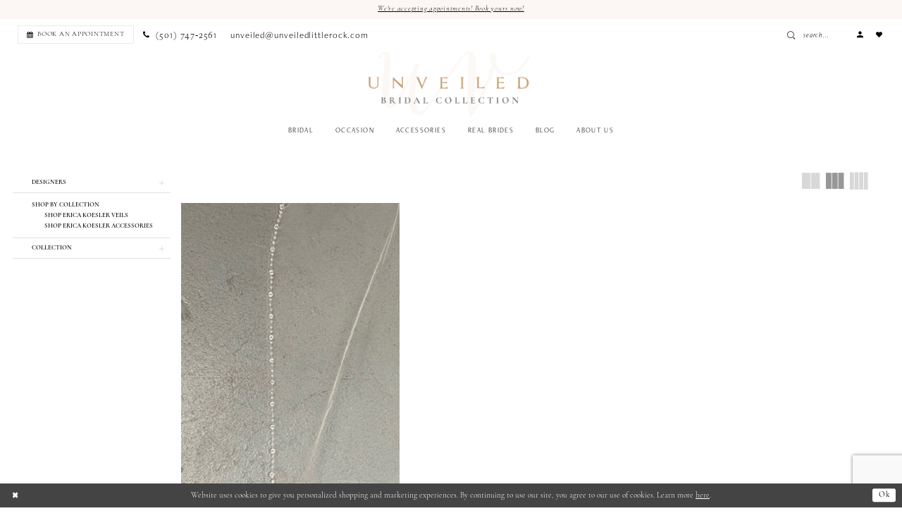

--- FILE ---
content_type: text/html; charset=utf-8
request_url: https://unveiledlittlerock.com/erica-koesler/in-store-veils
body_size: 14133
content:

<!DOCTYPE html>
<html class="html-common html-plp" lang="en-US">
<head>
    
<base href="/">
<meta charset="UTF-8">
<meta name="viewport" content="width=device-width, initial-scale=1, maximum-scale=2, user-scalable=0" />
<meta name="format-detection" content="telephone=yes">

    <link rel="apple-touch-icon" sizes="180x180" href="Themes/UnveiledBridalCollection/Content/img/favicon/apple-touch-icon.png">
<link rel="icon" type="image/png" sizes="32x32" href="Themes/UnveiledBridalCollection/Content/img/favicon/favicon-32x32.png">
<link rel="icon" type="image/png" sizes="16x16" href="Themes/UnveiledBridalCollection/Content/img/favicon/favicon-16x16.png">
<link rel="manifest" href="Themes/UnveiledBridalCollection/Content/img/favicon/site.webmanifest">
<link rel="mask-icon" href="Themes/UnveiledBridalCollection/Content/img/favicon/safari-pinned-tab.svg" color="#c49a6c">
<link rel="shortcut icon" href="Themes/UnveiledBridalCollection/Content/img/favicon/favicon.ico">
<meta name="msapplication-TileColor" content="#c49a6c">
<meta name="msapplication-config" content="Themes/UnveiledBridalCollection/Content/img/favicon/browserconfig.xml">
<meta name="theme-color" content="#ffffff">
    <link rel="preconnect" href="https://use.typekit.net" crossorigin="anonymous">
<link rel="preconnect" href="https://p.typekit.net" crossorigin="anonymous">
<link rel="preload" href="https://use.typekit.net/rug5zwv.css" as="style">
<link rel="stylesheet" href="https://use.typekit.net/rug5zwv.css"/>

    
<title>Erica Koesler In Store Veils Veils | Unveiled Bridal Collection</title>

    <meta property="og:title" content="Erica Koesler In Store Veils Veils | Unveiled Bridal Collection" />
    <meta property="og:type" content="website" />
    <meta property="og:url" content="https://unveiledlittlerock.com/erica-koesler/in-store-veils"/>
        <meta name="description" content="Shop Erica Koesler In Store Veils Veils at Unveiled Bridal Collection" />
        <meta property="og:description" content="Shop Erica Koesler In Store Veils Veils at Unveiled Bridal Collection" />
        <meta property="og:image" content="https://unveiledlittlerock.com/uploads/images/products/2693/Erica-Koesler_975-120_IVORY-[TULLE]_120L-x-108W_0.jpg" />
        <meta name="twitter:image" content="https://unveiledlittlerock.com/uploads/images/products/2693/Erica-Koesler_975-120_IVORY-[TULLE]_120L-x-108W_0.jpg">
        <meta name="google-site-verification" content="c1DNQbzQ_3phca0SbEGh_5hjNKXR0ZXV65OcyFA7Vz8" />
        <link rel="canonical" href="https://unveiledlittlerock.com/erica-koesler/in-store-veils" />

    

    <link rel="preload" href="/Content/fonts/syvoicomoon/Syvo-Icomoon.woff?y5043x" as="font" type="font/woff" crossorigin>

    <link rel="stylesheet" type="text/css" href="https://unveiledlittlerock.com/content/theme.min.css?v=20251230120944"/>
    

    


        <script type="application/ld&#x2B;json">
          {
  "@context": "http://schema.org",
  "@type": "Brand",
  "url": "https://unveiledlittlerock.com/in-store-veils"
}
        </script>

    





<!--<script async src="https://www.googletagmanager.com/gtag/js?id=G-L9NG2LNVYZ"></script>
<script>
window.dataLayer = window.dataLayer || [];
function gtag(){dataLayer.push(arguments);}
gtag('js', new Date());

gtag('config', 'G-L9NG2LNVYZ');
</script>-->
</head>
<body class="page-common page-plp  ">
    <!--[if lt IE 11]>
      <p class="browsehappy">You are using an <strong>outdated</strong> browser. Please <a href="http://browsehappy.com/">upgrade your browser</a> to improve your experience.</p>
    <![endif]-->
    <div class="hidden-vars" data-vars>
    <div class="breakpoint-xl" data-var-name="breakpoint" data-var-type="xl" data-var-value="width"></div>
    <div class="breakpoint-lg" data-var-name="breakpoint" data-var-type="lg" data-var-value="width"></div>
    <div class="breakpoint-md" data-var-name="breakpoint" data-var-type="md" data-var-value="width"></div>
    <div class="breakpoint-sm" data-var-name="breakpoint" data-var-type="sm" data-var-value="width"></div>
    <div class="color-primary" data-var-name="color" data-var-type="primary" data-var-value="color"></div>
    <div class="color-secondary" data-var-name="color" data-var-type="secondary" data-var-value="color"></div>
</div>
    <!-- Loader -->
    <div id="spinner" class="loader">
        <div class="round">
            <div class="section"></div>
        </div>
    </div>
    <div class="app-container app-container-fix">
        
<div class="primary-block iblock-fix" data-property="fixed-header">
    


    <div class="preheader-promo" id="preheader-promo-common" data-property="preheader-promo">
        <div class="container-fluid">
            <div class="row">
                <div class="common-top-promo">
                    
    <div class="common-message" role="status" 
         data-popup="commonTopPromo" 
         data-popup-expires="1"
         style="display:none;">
        <div class="common-message--blocks iblock-fix">

                <div class="common-message--block common-message--block-text-list">
                    <div class="common-message--text-list">
                        <div class="list">
                                <div class="list-item common-message--text-list-description-item">
                                    <div class="common-message--text common-message--text-list-description">
                                        <p><a href="appointments" target="_self">We're accepting appointments! Book yours now!</a></p>
                                    </div>
                                </div>

                        </div>
                    </div>
                </div>


        </div>
    </div>

                </div>
            </div>
        </div>
    </div>


        <div class="preheader preheader-top-appointment hidden-gt-sm hidden-mobile-sticky" id="preheader-top-appointment">
            <div class="container-fluid">
                <div class="row">
                    <div class="top-appointment-wrapper">
                        <a href="appointments" aria-label="Book an appointment">
  <i class="icomoon icomoon-calendar hidden-xs hidden-sm visible-mobile-sticky" aria-hidden="true"></i>
  <span class="hidden-mobile-sticky">Book an appointment</span>
</a>
                    </div>
                </div>
            </div>
        </div>
    
        <div class="preheader preheader-top-appointment hidden-gt-sm hidden-mobile-sticky" id="preheader-top-appointment">
            <div class="container-fluid">
                <div class="row">
                    <div class="top-appointment-wrapper">
                        <a href="mailto:unveiled@unveiledlittlerock.com"
   aria-label="Mail us">
  <span>unveiled@unveiledlittlerock.com</span>
</a>


                    </div>
                </div>
            </div>
        </div>

    <div class="preheader preheader-main" id="preheader">
        <div class="container-fluid">
            <div class="row">
                <div class="preheader-blocks">
                    <div class="preheader-block preheader-left preheader-style">
                        <ul role="menu" aria-label="Preheader Menu. Buttons:hamburger, appointment, phone, email">   
                            <li role="menuitem" class="hidden-gt-sm">
                                <span class="navbar-toggle menu-item collapsed"
      data-toggle="collapse"
      data-target="#main-navbar"
      role="button"
      aria-label="Show Main Navigation Menu"
      aria-controls="main-navbar"
      aria-haspopup="true"
      aria-expanded="false">
    <i class="icomoon icomoon-hamburger"
       aria-hidden="true"></i>
</span>
                            </li>
                                <li role="menuitem" class="preheader-appointment-link hidden-sm hidden-xs">  
                                    <a href="appointments" aria-label="Book an appointment">
  <i class="icomoon icomoon-calendar hidden-xs hidden-sm visible-mobile-sticky" aria-hidden="true"></i>
  <span class="hidden-mobile-sticky">Book an appointment</span>
</a>
                                </li>
                                <li role="menuitem" class="preheader-phone-link hidden-mobile-sticky">
                                    <a href="tel:5017472561" 
   rel="nofollow" 
   aria-label="Phone us">
  <i class="icomoon icomoon-phone" aria-hidden="true"></i>
  <span>(501)&nbsp;747&#8209;2561</span>
</a> 
                                </li>
                                <li role="menuitem" class="preheader-email-link hidden-xs hidden-sm">
                                    <a href="mailto:unveiled@unveiledlittlerock.com"
   aria-label="Mail us">
  <span>unveiled@unveiledlittlerock.com</span>
</a>


                                </li>
                        </ul>
                    </div>
                    <div class="preheader-block preheader-right preheader-style">      
                        <div class="search-holder">
                            
<div name="search-form"
     role="search"
     aria-label="Search form"
     class="search-form iblock-fix collapsed">
    <div class="search-group ui-widget">
        <div class="search-btn search-btn-left">
            <button type="submit"
                    data-trigger="search"
                    aria-label="Submit Search">
                <i class="icomoon icomoon-search"
                   aria-hidden="true"></i>
            </button>
        </div>
        <div class="search-btn search-btn-right">
            <button type="button"
                    class="close-search-form"
                    aria-label="Close Search">
                <i class="icomoon icomoon-close-x"
                   aria-hidden="true"></i>
            </button>
        </div>
        <input type="search"
               name="query"
               class="ui-autocomplete-input"
               placeholder="Search..."
               aria-label="Enter Search Text"
               data-property="search"
               autocomplete="off">
    </div>
</div>
                        </div>

                        <ul role="menu" aria-label="Preheader Menu. Buttons: search, account, wishlist, appointment, phone">    
                                <li role="menuitem" class="preheader-phone-link hidden visible-mobile-sticky">
                                    <a href="tel:5017472561" 
   rel="nofollow" 
   aria-label="Phone us">
  <i class="icomoon icomoon-phone" aria-hidden="true"></i>
  <span>(501)&nbsp;747&#8209;2561</span>
</a> 
                                </li>

                                <li role="menuitem" class="preheader-appointment-link hidden visible-mobile-sticky">
                                    <a href="appointments" aria-label="Book an appointment">
  <i class="icomoon icomoon-calendar hidden-xs hidden-sm visible-mobile-sticky" aria-hidden="true"></i>
  <span class="hidden-mobile-sticky">Book an appointment</span>
</a>
                                </li>

                            <li role="menuitem" class="hidden-gt-sm">  
                                <a class="show-search" 
   href="search" 
   aria-haspopup="true" 
   aria-expanded="false" 
   aria-label="Show search">
    <i class="icomoon icomoon-search"
    aria-hidden="true"></i>
</a>
                            </li>

                            <li role="menuitem" class="hidden-xs hidden-sm">
                                <a href="/account/information"
   class="dropdown-toggle menu-item"
   data-toggle="dropdown"
   role="button"
   aria-label="Open Account Dialog"
   aria-haspopup="true"
   aria-expanded="false">
    <span class="sr-only">Account dropdown</span>
    <i aria-hidden="true" class="icomoon icomoon-user"></i>
</a>
<div class="dropdown-menu clickable cart-popup"
     role="dialog"
     aria-label="Account Dialog">
    <span class="fl-right close-dropdown"
          data-trigger="cart"
          role="button"
          aria-label="Toggle Account Dialog"
          aria-haspopup="true"
          aria-expanded="false">
    </span>
    <div class="account-dropdown">
        <ul>
                <li>
                    <a href="/login">Sign In</a>
                </li>
                <li>
                    <a href="/register">Sign Up</a>
                </li>
                <li>
                    <a href="/wishlist">Wishlist</a>
                </li>
        </ul>
    </div>
</div>
                            </li>
                            
                            <li role="menuitem" class="">  
                                <a href="/wishlist"
   aria-label="Visit Wishlist Page">
    <i aria-hidden="true" class="icomoon icomoon-heart"></i>
</a>
                            </li>

                        </ul>
                    </div>
                    <a
                       href="/"
                       class="brand-logo"
                       aria-label="Unveiled Bridal Collection">
                        <img src="logos/main-logo?v=b6724810-7cb0-637a-71b6-406bc8384a46"
                             alt="Unveiled Bridal Collection" />
                    </a>
                </div>
            </div>
        </div>
    </div>

    <header class="header iblock-fix" id="header">
        <div class="container">
            <div class="row">
                <div class="header-blocks clearfix">
                    

<div id="main-navbar" class="navbar-collapse main-navbar main-navbar-extended collapse">
    <div class="main-navbar-extended-contents">
        
<div class="main-navbar-extended-header hidden-gt-sm">
    <div class="main-navbar-extended-header-search">
        
<div name="search-form"
     role="search"
     aria-label="Search form"
     class="search-form iblock-fix collapsed">
    <div class="search-group ui-widget">
        <div class="search-btn search-btn-left">
            <button type="submit"
                    data-trigger="search"
                    aria-label="Submit Search">
                <i class="icomoon icomoon-search"
                   aria-hidden="true"></i>
            </button>
        </div>
        <div class="search-btn search-btn-right">
            <button type="button"
                    class="close-search-form"
                    aria-label="Close Search">
                <i class="icomoon icomoon-close-x"
                   aria-hidden="true"></i>
            </button>
        </div>
        <input type="search"
               name="query"
               class="ui-autocomplete-input"
               placeholder="Search..."
               aria-label="Enter Search Text"
               value=""
               data-property="search"
               autocomplete="off">
    </div>
</div>
    </div>
</div>
        
<div class="main-navbar-extended-body">
    




<nav class="common-navbar" role="navigation" id="common-navbar" aria-label="Main Navigation">
    <span
          class="close-navbar close-btn "
          data-toggle="collapse"
          data-target="#main-navbar"
          role="button"
          tabindex="0"
          aria-controls="main-navbar"
          aria-haspopup="true"
          aria-expanded="false"
          aria-label="Close Navbar">
    </span>

            <ul role="menubar" aria-label="Main Navigation Menu">
                    <li role="none" data-menu-item>
                            <input type="checkbox" autocomplete="off" 
                                   data-trigger="menu-opener"
                                   tabindex="-1"
                                   aria-label="Toggle Bridal Sub Menu"/>
                        <a class="navbar-item" role="menuitem" tabindex="0" aria-haspopup="true" aria-expanded="false" href="/collections/bridal" rel="" target="">
                            <span>Bridal</span>
                            <i class="sign" aria-hidden="true"></i>
                        </a>
                            <ul role="menu"
                                aria-label="Bridal Sub Menu"
                                class="common-sub-menu">
                                
        <li role="none"
            data-menu-item="empty">
                <input type="checkbox"
                       autocomplete="off"
                       data-trigger="menu-opener"
                       tabindex="-1"
                       aria-label="Toggle Sub Menu"/>
                <ul role="menu"
                    aria-label=" Sub Menu">
                    
        <li role="none"
            data-menu-item="">
                <a class="navbar-item" role="menuitem" tabindex="0" aria-haspopup="false" aria-expanded="false" href="/amsale" rel="" target="">
                    <span>Amsale</span>
                    <i class="sign" aria-hidden="true"></i>
                </a>
        </li>        
        <li role="none"
            data-menu-item="">
                <a class="navbar-item" role="menuitem" tabindex="-1" aria-haspopup="false" aria-expanded="false" href="/anne-barge-couture" rel="" target="">
                    <span>Anne Barge Couture</span>
                    <i class="sign" aria-hidden="true"></i>
                </a>
        </li>        
        <li role="none"
            data-menu-item="">
                <a class="navbar-item" role="menuitem" tabindex="-1" aria-haspopup="false" aria-expanded="false" href="/bliss-by-monique-lhuillier" rel="" target="">
                    <span>Bliss Monique Lhuillier</span>
                    <i class="sign" aria-hidden="true"></i>
                </a>
        </li>        
        <li role="none"
            data-menu-item="">
                <a class="navbar-item" role="menuitem" tabindex="-1" aria-haspopup="false" aria-expanded="false" href="blue-willow-by-anne-barge/bridal" rel="" target="">
                    <span>Blue Willow by Anne Barge</span>
                    <i class="sign" aria-hidden="true"></i>
                </a>
        </li>        
        <li role="none"
            data-menu-item="">
                <a class="navbar-item" role="menuitem" tabindex="-1" aria-haspopup="false" aria-expanded="false" href="/eddy-k" rel="" target="">
                    <span>Eddy K</span>
                    <i class="sign" aria-hidden="true"></i>
                </a>
        </li>        
        <li role="none"
            data-menu-item="">
                <a class="navbar-item" role="menuitem" tabindex="-1" aria-haspopup="false" aria-expanded="false" href="/jenny-yoo" rel="" target="">
                    <span>Jenny Yoo</span>
                    <i class="sign" aria-hidden="true"></i>
                </a>
        </li>        
        <li role="none"
            data-menu-item="">
                <a class="navbar-item" role="menuitem" tabindex="-1" aria-haspopup="false" aria-expanded="false" href="/nicole-felicia" rel="" target="">
                    <span>Nicole + Felicia</span>
                    <i class="sign" aria-hidden="true"></i>
                </a>
        </li>        
        <li role="none"
            data-menu-item="">
                <a class="navbar-item" role="menuitem" tabindex="-1" aria-haspopup="false" aria-expanded="false" href="/senstudio" rel="" target="">
                    <span>SenStudio</span>
                    <i class="sign" aria-hidden="true"></i>
                </a>
        </li>        

                </ul>
        </li>        
        <li role="none"
            data-menu-item="empty">
                <input type="checkbox"
                       autocomplete="off"
                       data-trigger="menu-opener"
                       tabindex="-1"
                       aria-label="Toggle Sub Menu"/>
                <ul role="menu"
                    aria-label=" Sub Menu">
                    
        <li role="none"
            data-menu-item="">
                <a class="navbar-item" role="menuitem" tabindex="0" aria-haspopup="false" aria-expanded="false" href="/categories/little-white-dresses" rel="" target="">
                    <span>Little White Dresses</span>
                    <i class="sign" aria-hidden="true"></i>
                </a>
        </li>        
        <li role="none"
            data-menu-item="">
                <a class="navbar-item" role="menuitem" tabindex="-1" aria-haspopup="false" aria-expanded="false" href="/martina-liana" rel="" target="">
                    <span>Martina Liana</span>
                    <i class="sign" aria-hidden="true"></i>
                </a>
        </li>        
        <li role="none"
            data-menu-item="">
                <a class="navbar-item" role="menuitem" tabindex="-1" aria-haspopup="false" aria-expanded="false" href="/monique-lhuillier" rel="" target="">
                    <span>Monique Lhuillier</span>
                    <i class="sign" aria-hidden="true"></i>
                </a>
        </li>        
        <li role="none"
            data-menu-item="">
                <a class="navbar-item" role="menuitem" tabindex="-1" aria-haspopup="false" aria-expanded="false" href="/nouvelle-amsale" rel="" target="">
                    <span>Nouvelle Amsale</span>
                    <i class="sign" aria-hidden="true"></i>
                </a>
        </li>        
        <li role="none"
            data-menu-item="">
                <a class="navbar-item" role="menuitem" tabindex="-1" aria-haspopup="false" aria-expanded="false" href="/pronovias" rel="" target="">
                    <span>Pronovias</span>
                    <i class="sign" aria-hidden="true"></i>
                </a>
        </li>        
        <li role="none"
            data-menu-item="">
                <a class="navbar-item" role="menuitem" tabindex="-1" aria-haspopup="false" aria-expanded="false" href="/reem-acra" rel="" target="">
                    <span>Reem Acra</span>
                    <i class="sign" aria-hidden="true"></i>
                </a>
        </li>        

                </ul>
        </li>        

                            </ul>                                
                    </li>
                    <li role="none" data-menu-item>
                            <input type="checkbox" autocomplete="off" 
                                   data-trigger="menu-opener"
                                   tabindex="-1"
                                   aria-label="Toggle Occasion Sub Menu"/>
                        <span class="navbar-item" role="menuitem" tabindex="-1" aria-haspopup="true" aria-expanded="false">
                            <span>Occasion</span>
                            <i class="sign" aria-hidden="true"></i>
                        </span>
                            <ul role="menu"
                                aria-label="Occasion Sub Menu"
                                class="common-sub-menu">
                                
        <li role="none"
            data-menu-item="empty">
                <input type="checkbox"
                       autocomplete="off"
                       data-trigger="menu-opener"
                       tabindex="-1"
                       aria-label="Toggle Sub Menu"/>
                <ul role="menu"
                    aria-label=" Sub Menu">
                    
        <li role="none"
            data-menu-item="">
                <a class="navbar-item" role="menuitem" tabindex="0" aria-haspopup="false" aria-expanded="false" href="/collections/motherofthebride" rel="" target="">
                    <span>Mother Of The Bride</span>
                    <i class="sign" aria-hidden="true"></i>
                </a>
        </li>        
        <li role="none"
            data-menu-item="">
                <a class="navbar-item" role="menuitem" tabindex="-1" aria-haspopup="false" aria-expanded="false" href="/collections/formal" rel="" target="">
                    <span>Formal wear</span>
                    <i class="sign" aria-hidden="true"></i>
                </a>
        </li>        

                </ul>
        </li>        

                            </ul>                                
                    </li>
                    <li role="none" data-menu-item>
                            <input type="checkbox" autocomplete="off" 
                                   data-trigger="menu-opener"
                                   tabindex="-1"
                                   aria-label="Toggle Accessories Sub Menu"/>
                        <span class="navbar-item" role="menuitem" tabindex="-1" aria-haspopup="true" aria-expanded="false">
                            <span>Accessories</span>
                            <i class="sign" aria-hidden="true"></i>
                        </span>
                            <ul role="menu"
                                aria-label="Accessories Sub Menu"
                                class="common-sub-menu">
                                
        <li role="none"
            data-menu-item="empty">
                <input type="checkbox"
                       autocomplete="off"
                       data-trigger="menu-opener"
                       tabindex="-1"
                       aria-label="Toggle Sub Menu"/>
                <ul role="menu"
                    aria-label=" Sub Menu">
                    
        <li role="none"
            data-menu-item="">
                <a class="navbar-item" role="menuitem" tabindex="0" aria-haspopup="false" aria-expanded="false" href="/collections/accessories" rel="" target="">
                    <span>Accessories</span>
                    <i class="sign" aria-hidden="true"></i>
                </a>
        </li>        
        <li role="none"
            data-menu-item="">
                <a class="navbar-item" role="menuitem" tabindex="-1" aria-haspopup="false" aria-expanded="false" href="/collections/jewelry" rel="" target="">
                    <span>Jewelry</span>
                    <i class="sign" aria-hidden="true"></i>
                </a>
        </li>        
        <li role="none"
            data-menu-item="">
                <a class="navbar-item" role="menuitem" tabindex="-1" aria-haspopup="false" aria-expanded="false" href="/collections/veils" rel="" target="">
                    <span>Veils</span>
                    <i class="sign" aria-hidden="true"></i>
                </a>
        </li>        
        <li role="none"
            data-menu-item="">
                <a class="navbar-item" role="menuitem" tabindex="-1" aria-haspopup="false" aria-expanded="false" href="/collections/headpieces" rel="" target="">
                    <span>Hairpieces</span>
                    <i class="sign" aria-hidden="true"></i>
                </a>
        </li>        

                </ul>
        </li>        

                            </ul>                                
                    </li>
                    <li role="none" data-menu-item>
                        <a class="navbar-item" role="menuitem" tabindex="-1" aria-haspopup="false" aria-expanded="false" href="real-brides" rel="" target="">
                            <span>Real Brides</span>
                            <i class="sign" aria-hidden="true"></i>
                        </a>
                    </li>
                    <li role="none" data-menu-item>
                        <a class="navbar-item" role="menuitem" tabindex="-1" aria-haspopup="false" aria-expanded="false" href="/blog" rel="" target="">
                            <span>Blog</span>
                            <i class="sign" aria-hidden="true"></i>
                        </a>
                    </li>
                    <li role="none" data-menu-item>
                            <input type="checkbox" autocomplete="off" 
                                   data-trigger="menu-opener"
                                   tabindex="-1"
                                   aria-label="Toggle About Us Sub Menu"/>
                        <span class="navbar-item" role="menuitem" tabindex="-1" aria-haspopup="true" aria-expanded="false">
                            <span>About Us</span>
                            <i class="sign" aria-hidden="true"></i>
                        </span>
                            <ul role="menu"
                                aria-label="About Us Sub Menu"
                                class="common-sub-menu">
                                
        <li role="none"
            data-menu-item="empty">
                <input type="checkbox"
                       autocomplete="off"
                       data-trigger="menu-opener"
                       tabindex="-1"
                       aria-label="Toggle Sub Menu"/>
                <ul role="menu"
                    aria-label=" Sub Menu">
                    
        <li role="none"
            data-menu-item="">
                <a class="navbar-item" role="menuitem" tabindex="0" aria-haspopup="false" aria-expanded="false" href="contact-us" rel="" target="">
                    <span>Contact</span>
                    <i class="sign" aria-hidden="true"></i>
                </a>
        </li>        
        <li role="none"
            data-menu-item="">
                <a class="navbar-item" role="menuitem" tabindex="-1" aria-haspopup="false" aria-expanded="false" href="faq" rel="" target="">
                    <span>FAQ</span>
                    <i class="sign" aria-hidden="true"></i>
                </a>
        </li>        
        <li role="none"
            data-menu-item="">
                <a class="navbar-item" role="menuitem" tabindex="-1" aria-haspopup="false" aria-expanded="false" href="/events" rel="" target="">
                    <span>Events</span>
                    <i class="sign" aria-hidden="true"></i>
                </a>
        </li>        
        <li role="none"
            data-menu-item="">
                <a class="navbar-item" role="menuitem" tabindex="-1" aria-haspopup="false" aria-expanded="false" href="reviews" rel="" target="">
                    <span>Testimonials</span>
                    <i class="sign" aria-hidden="true"></i>
                </a>
        </li>        

                </ul>
        </li>        

                            </ul>                                
                    </li>
            </ul>
</nav>



</div>
        
<div class="main-navbar-extended-footer hidden-gt-sm">
    <div class="main-navbar-extended-footer-icons">
        <ul>
                    <li>
                        <a href="/wishlist">
                            <i class="icon-syvo icon-heart-o" aria-hidden="true"></i>
                            <span>Wishlist</span>
                        </a>
                    </li>
                <li>
                    <a href="/login">
                        <i class="icon-syvo icon-user-o" aria-hidden="true"></i>
                        <span>Sign In</span>
                    </a>
                </li>
                <li>
                    <a href="/register">
                        <i class="icon-syvo icon-user-o" aria-hidden="true"><span>+</span></i>
                        <span>Sign Up</span>
                    </a>
                </li>
        </ul>
    </div>
</div>
    </div>
    
<div class="main-navbar-extended-overlay" data-toggle="collapse" data-target="#main-navbar" aria-haspopup="false" aria-expanded="false" aria-hidden="true"></div>
</div>
                </div>
            </div>
        </div>
    </header>
</div>
        


        <div class="main-content" id="main">
            

<div class="common-cmp plp-cmp iblock-fix ajax-cmp">

<section class="section-plp-ajax-content section-block section-inner">
    <div class="container-fluid">
        <div class="row">

            


            <div class="plp-ajax-content plp-ajax-content-main">
                <div class="list">

                    <div class="list-item">
                        
    <div class="plp-ajax-content-filters" id="plp-filter">
        <div role="button" class="plp-ajax-content-filters-blocker hidden-gt-sm" 
             toggle-popup="#plp-filter" 
             tabindex="0" 
             aria-label="Toggle Filters dialog"></div>
        <div class="list">
                <div class="list-item">
                    <div class="plp-ajax-filter-breadcrumbs">
                        

<div class="filter-breadcrumbs">
    <div class="list hide" data-block="filter-breadcrumbs" role="list">
        <div class="list-item" data-property="filter-breadcrumb-clear" role="listitem">
            <label class="filter-breadcrumb filter-breadcrumb-clear"
                   data-trigger="filters-reset"
                   data-property="prices,colors,sizes,inStore,sortBy,attrs,stores,brands">
                <span>Clear All</span>
            </label>
        </div>
    </div>
</div>
                    </div>
                </div>

                <div class="list-item">
                    
    <div class="plp-ajax-filters">
        <span role="heading" aria-level="2" class="sr-only">Product List Filters</span>
        <a href="#plp-ajax-filter-skip" title="Skip to end" class="sr-only sr-only-focusable"
           data-trigger="scroll-to" data-target="#plp-ajax-filter-skip">Skip to end</a>
        <div class="list">
                    <div class="list-item" >
                        


<div class="plp-ajax-filter">
    <div class="plp-ajax-filter-collapse">
        <div class="filter-collapse"
             id="filter-collapse-0">
            <div class="filter-collapse-heading"
                 id="filter-collapse-heading-0">
                <button role="button" type="button"
                        data-toggle="collapse"
                        data-parent="#filter-collapse-0"
                        data-target="#filter-collapse-body-0"
                        class="filter-label collapsed"
                        aria-expanded="false"
                        aria-controls="filter-collapse-body-0">
                    <span class="label-span ">Designers</span>
                    <div class="label-addon">
                        <span class="collapse-sign">
                        </span>
                    </div>
                </button>
            </div>
            <div id="filter-collapse-body-0" class="filter-collapse-body collapse" role="tabpanel" aria-labelledby="filter-collapse-heading-0">
                <div class="filter-collapse-content ">
                    



    <div class="filter-nav-list clearfix">
            <ul id="linklist-0"  class="">
                
            <li>
                <a href="chiara-boni">
                    <span class="filter-nav--text" data-autocomplete-value="Chiara Boni">Chiara Boni</span>
                </a>
            </li>
            <li>
                <a href="amsale">
                    <span class="filter-nav--text" data-autocomplete-value="Amsale">Amsale</span>
                </a>
            </li>
            <li>
                <a href="amsale-evening">
                    <span class="filter-nav--text" data-autocomplete-value="Amsale Evening">Amsale Evening</span>
                </a>
            </li>
            <li>
                <a href="anne-barge-couture">
                    <span class="filter-nav--text" data-autocomplete-value="Anne Barge Couture">Anne Barge Couture</span>
                </a>
            </li>
            <li>
                <a href="badgley-mischka">
                    <span class="filter-nav--text" data-autocomplete-value="Badgley Mischka">Badgley Mischka</span>
                </a>
            </li>
            <li>
                <a href="black-halo">
                    <span class="filter-nav--text" data-autocomplete-value="Black Halo">Black Halo</span>
                </a>
            </li>
            <li>
                <a href="bliss-by-monique-lhuillier">
                    <span class="filter-nav--text" data-autocomplete-value="Bliss Monique Lhuillier">Bliss Monique Lhuillier</span>
                </a>
            </li>
            <li>
                <a href="blue-willow-by-anne-barge">
                    <span class="filter-nav--text" data-autocomplete-value="Blue Willow by Anne Barge">Blue Willow by Anne Barge</span>
                </a>
            </li>
            <li>
                <a href="eddy-k">
                    <span class="filter-nav--text" data-autocomplete-value="Eddy K">Eddy K</span>
                </a>
            </li>
            <li>
                <a href="halston">
                    <span class="filter-nav--text" data-autocomplete-value="Halston">Halston</span>
                </a>
            </li>
            <li>
                <a href="jenny-yoo">
                    <span class="filter-nav--text" data-autocomplete-value="Jenny Yoo">Jenny Yoo</span>
                </a>
            </li>
            <li>
                <a href="maria-elena">
                    <span class="filter-nav--text" data-autocomplete-value="Maria Elena">Maria Elena</span>
                </a>
            </li>
            <li>
                <a href="martina-liana">
                    <span class="filter-nav--text" data-autocomplete-value="Martina Liana">Martina Liana</span>
                </a>
            </li>
            <li>
                <a href="mignonne-gavigan">
                    <span class="filter-nav--text" data-autocomplete-value="Mignonne Gavigan">Mignonne Gavigan</span>
                </a>
            </li>
            <li>
                <a href="monique-lhuillier">
                    <span class="filter-nav--text" data-autocomplete-value="Monique Lhuillier">Monique Lhuillier</span>
                </a>
            </li>
            <li>
                <a href="nouvelle-amsale">
                    <span class="filter-nav--text" data-autocomplete-value="Nouvelle Amsale">Nouvelle Amsale</span>
                </a>
            </li>
            <li>
                <a href="paris-hat-and-veil-by-debra-moreland">
                    <span class="filter-nav--text" data-autocomplete-value="Paris Hat and Veil by Debra Moreland">Paris Hat and Veil by Debra Moreland</span>
                </a>
            </li>
            <li>
                <a href="pronovias">
                    <span class="filter-nav--text" data-autocomplete-value="Pronovias">Pronovias</span>
                </a>
            </li>
            <li>
                <a href="reem-acra">
                    <span class="filter-nav--text" data-autocomplete-value="Reem Acra">Reem Acra</span>
                </a>
            </li>
            <li>
                <a href="teri-jon">
                    <span class="filter-nav--text" data-autocomplete-value="Teri Jon">Teri Jon</span>
                </a>
            </li>
            <li>
                <a href="theia-couture">
                    <span class="filter-nav--text" data-autocomplete-value="Theia">Theia</span>
                </a>
            </li>
            <li>
                <a href="twigs-and-honey">
                    <span class="filter-nav--text" data-autocomplete-value="Twigs and Honey">Twigs and Honey</span>
                </a>
            </li>
            <li>
                <a href="anne-barge-lwd">
                    <span class="filter-nav--text" data-autocomplete-value="Anne Barge LWD">Anne Barge LWD</span>
                </a>
            </li>
            <li>
                <a href="frascara">
                    <span class="filter-nav--text" data-autocomplete-value="Frascara">Frascara</span>
                </a>
            </li>
            <li>
                <a href="senstudio">
                    <span class="filter-nav--text" data-autocomplete-value="SenStudio">SenStudio</span>
                </a>
            </li>
            <li>
                <a href="nicole-felicia">
                    <span class="filter-nav--text" data-autocomplete-value="Nicole &#x2B; Felicia">Nicole + Felicia</span>
                </a>
            </li>
            <li>
                <a href="toni-federici">
                    <span class="filter-nav--text" data-autocomplete-value="Toni Federici">Toni Federici</span>
                </a>
            </li>
            <li>
                <a href="jennifer-behr">
                    <span class="filter-nav--text" data-autocomplete-value="Jennifer Behr">Jennifer Behr</span>
                </a>
            </li>
            <li>
                <a href="sachin-babi">
                    <span class="filter-nav--text" data-autocomplete-value="Sachin &amp; Babi">Sachin & Babi</span>
                </a>
            </li>

            </ul>



    </div>

                </div>
            </div>
        </div>
    </div>
</div>
                    </div>
                    <div class="list-item" >
                        



<div class="plp-ajax-filter">
    



    <div class="filter-nav-list clearfix">
            <ul class="filter-label ">
                <li>
                    <span>Shop by collection</span>
                    <ul id="linklist-1" >
                        
            <li>
                <a href="erica-koesler/veils">
                    <span class="filter-nav--text" data-autocomplete-value="Shop Erica Koesler Veils">Shop Erica Koesler Veils</span>
                </a>
            </li>
            <li>
                <a href="erica-koesler/accessories">
                    <span class="filter-nav--text" data-autocomplete-value="Shop Erica Koesler Accessories">Shop Erica Koesler Accessories</span>
                </a>
            </li>

                    </ul>
                </li>
            </ul>



    </div>

</div>
                    </div>
                    <div class="list-item" >
                        


<div class="plp-ajax-filter">
    <div class="plp-ajax-filter-collapse">
        <div class="filter-collapse"
             id="filter-collapse-2">
            <div class="filter-collapse-heading"
                 id="filter-collapse-heading-2">
                <button role="button" type="button"
                        data-toggle="collapse"
                        data-parent="#filter-collapse-2"
                        data-target="#filter-collapse-body-2"
                        class="filter-label collapsed"
                        aria-expanded="false"
                        aria-controls="filter-collapse-body-2">
                    <span class="label-span ">Collection</span>
                    <div class="label-addon">
                        <span class="collapse-sign">
                        </span>
                    </div>
                </button>
            </div>
            <div id="filter-collapse-body-2" class="filter-collapse-body collapse" role="tabpanel" aria-labelledby="filter-collapse-heading-2">
                <div class="filter-collapse-content ">
                    



        <div class="filter-autocomplete">
            <div class="v2-autocomplete" data-property="v2-autocomplete">
                <input type="text" placeholder="Find a collection"
                        id="autocomplete-id-2" name="autocomplete-name-2"
                        data-autocomplete-target="#linklist-2"
                        aria-label="Find a collection"
                        class="v2-autocomplete-input"/>
                <div class="v2-autocomplete-addon v2-autocomplete-addon-left">
                    <span class="v2-autocomplete-btn">
                        <i class="icon-syvo icon-search" aria-hidden="true"></i>
                    </span>
                </div>
            </div>
        </div>
    <div class="filter-nav-list clearfix">
            <ul id="linklist-2" data-autocomplete-list="#autocomplete-id-2" class="">
                
            <li>
                <a href="erica-koesler/in-store-veils" class="selected">
                    <span class="filter-nav--text" data-autocomplete-value="In Store Veils">In Store Veils</span>
                </a>
            </li>

            </ul>



    </div>

                </div>
            </div>
        </div>
    </div>
</div>
                    </div>
        </div>
        <div id="plp-ajax-filter-skip" class="sr-only" tabindex="-1">Product List Filters End</div>
    </div>

                </div>
        </div>
    </div>

                    </div>

                    <div class="list-item">
                        <div class="content-bio">
                            <div class="list">

                                <div class="list-item">
                                    <div class="plp-ajax-showcase">
                                        
    <div class="showcase">
        <div class="list">
            <div class="list-item">
                <div class="showcase-brief">

                </div>
            </div>
        </div>
    </div>


                                    </div>
                                </div>

                                <div class="list-item">
                                    

    <div class="plp-ajax-actions">
        <div class="list">
                    <div class="list-item hidden-gt-sm">
                        <div class="plp-ajax-action plp-ajax-filter-mobile">
                            <div class="filter-dropdown">
                                <span role="button" class="filter-dropdown-label filter-mobile-call"
                                      toggle-popup="#plp-filter"
                                      tabindex="0"
                                      aria-haspopup="true"
                                      aria-label="Toggle Filters dialog">
                                    <span>Filter By</span>
                                    <i class="icon-syvo icon-caret-right" aria-hidden="true"></i>
                                </span>
                            </div>
                        </div>
                    </div>
                <div class="list-item">
                    <div class="plp-ajax-action plp-ajax-layout-controls clearfix">
                        <div class="control-panel layout-controls">
    <div class="list" role="list" aria-label="Layout Controls">
        <div class="list-item" 
             role="listitem">
            <a href="." 
               class="theme-typo layout-control control" 
               data-layout-col="1"
               role="button" 
               aria-label="Switch layout to 1 columns">
                <i class="icon-syvo icon-layout-col-1" aria-hidden="true"></i>
            </a>
        </div>
        <div class="list-item" 
             role="listitem">
            <a href="." 
               class="theme-typo layout-control control" data-layout-col="2"
               role="button" 
               aria-label="Switch layout to 2 columns">
                <i class="icon-syvo icon-layout-col-2" aria-hidden="true"></i>
            </a>
        </div>
        <div class="list-item" 
             role="listitem">
            <a href="." 
               class="theme-typo layout-control control" 
               data-layout-col="3"
               role="button" 
               aria-label="Switch layout to 3 columns">
                <i class="icon-syvo icon-layout-col-3" aria-hidden="true"></i>
            </a>
        </div>
        <div class="list-item" 
             role="listitem">
            <a href="." 
               class="theme-typo layout-control control active" 
               data-layout-col="4"
               role="button" 
               aria-label="Switch layout to 4 columns">
                <i class="icon-syvo icon-layout-col-4" aria-hidden="true"></i>
            </a>
        </div>
    </div>
</div>
                    </div>
                </div>
        </div>
    </div>

                                </div>

                                <div class="list-item">
                                    
                                    
                                    <div class="plp-ajax-listing">
                                        

    <div class="product-list " aria-label="Product List" data-property="product-list">
        <div class="list" data-list="products">

                    <div class="list-item" data-layout-width>
                        
<div class="product " data-property="parent" data-product-id="2693" aria-label="975-120&quot;">

    <div class="product-content product-content-visual clearfix">
       


    <a href="/erica-koesler/in-store-veils/975-120" class="product-images" data-link="product-images" 
       role="presentation" 
       tabindex="-1" 
       aria-label="Visit Erica Koesler 975-120&amp;quot; Page">
        <div class="list" data-list="product-images" role="list">
            <div class="list-item" role="listitem">
                


<div class="product-image product-image-default has-background" data-img="default" data-lazy-load="bg" data-src="uploads/images/products/2693/Erica-Koesler_975-120_IVORY-[TULLE]_120L-x-108W_0.jpg?w=740" style="background-image: url(&#x27;Themes/Common/Content/img/no-image.png&#x27;)" data-related-image="false"><img alt="Erica Koesler 975-120&quot; Default Thumbnail Image" height="1151" src="Themes/Common/Content/img/no-image.png" width="740" /></div>


            </div>
        </div>
    </a>

        
        

    </div>
    
    <div class="product-content product-content-brief clearfix">

        
        <div class="product-brief">

            <a href="/erica-koesler/in-store-veils/975-120" data-link="product-title" class="product-brief-content product-brief-content-title">
                <div class="product-title">
    <div class="title title-small" title="Erica Koesler 975-120&quot;">
        <h4 role="presentation" aria-level="4">
            <span data-layout-font>Erica Koesler</span>
        </h4>
        <h5 role="presentation" aria-level="5">
            <span data-layout-font>975-120&quot;</span>
        </h5>
</div>
</div>
            </a>

            
        <div class="product-brief-content product-brief-content-prices">
            
    <div class="prices">
        <div class="list">
                <div class="list-item">
                    
<p class="price">

            <span data-layout-font data-property="price">$450.00</span>
</p>
                </div>
        </div>
    </div>



        </div>
        <div class="product-brief-content product-brief-content-colors">
            

    <div class="colors-v2">
        <a href="#color-list-de905fd5d8-skip" title="Skip Color List to end" class="sr-only sr-only-focusable"
           data-trigger="scroll-to" data-target="#color-list-de905fd5d8-skip">
            Skip Color List #de905fd5d8 to end
        </a>
        <div class="list" data-list="colors">
                <div class="list-item">
                    
    <span class="color-v2" data-property="product-color"><i class="color-v2--icon" data-layout-font="" title="IVORY [TULLE]"><svg height="1000" version="1.1" viewBox="0 0 1000 1000" width="1000" xml:space="preserve" xmlns="http://www.w3.org/2000/svg" xmlns:xlink="http://www.w3.org/1999/xlink"><g style="transform-origin: 50% 50%;"><polygon points="-207.10678118654744,-207.10678118654744 -207.10678118654744,1207.1067811865473 1207.1067811865473,1207.1067811865473 1207.1067811865473,-207.10678118654744" style="fill: #fffff0;"></polygon></g></svg></i></span>

                </div>
        </div>
        <div id="color-list-de905fd5d8-skip" class="sr-only" tabindex="-1">
            Color List #de905fd5d8 End
        </div>
    </div>

        </div>


        </div>
    </div>
</div>
                    </div>
        </div>
    </div>

                                    </div>
                                </div>

                            </div>
                        </div>
                    </div>
                </div>
            </div>
        </div>
    </div>
</section>


<section class="section-pagination section-article section-inner">
    <div class="container">
        <div class="row">
            

<div class="pagination-links">
    <ul data-pagination-list>

        <li>
            <a
               class="h6 pagination-link pagination-action pagination-arrow pagination-arrow-prev invisible"
               data-pagination-page=""
               data-pagination-action="prev"
               aria-label="Prev Page">
                <i class="icon-syvo icon-caret-left" aria-hidden="true"></i>
            </a>
        </li>

        <li>
            <a
               class="h6 pagination-link pagination-action pagination-arrow pagination-arrow-next invisible"
               data-pagination-page=""
               data-pagination-action="next"
               aria-label="Next Page">
                <i class="icon-syvo icon-caret-right" aria-hidden="true"></i>
            </a>
        </li>
    </ul>
</div>
        </div>
    </div>
</section>


    
</div>



        </div>
        

<div class="ending-block iblock-fix">
    <footer class="footer" id="footer">
        <div class="container">
            <div class="row">
                <div class="footer-groups">
                    <div class="list">
                            <div class="list-item">
                                <div class="footer-group">
                                    <div class="footer-style">
                                        <span class="h5">Store Hours</span>

<ul>
  <li>
    Sun | Closed
  </li>
  <li>
    Mon | Closed
  </li>
  <li>
    Tues | 10:00am - 5:00pm
  </li>
  <li>
    Wed | 10:00am - 5:00pm
  </li>
  <li>
    Thursday | 10:00am - 5:00pm
  </li>
  <li>
    Friday | 10:00am - 5:00pm
  </li>
  <li>
    Saturday | 10:00am - 5:00pm
  </li>
</ul>

<h6>
  <i>
  	Appointments Only
  </i>
</h6>


                                    </div>
                                </div>
                            </div>

                            <div class="list-item">
                                <div class="footer-group">
                                    <div class="footer-style">
                                        <span class="h5">Contact Us</span>
<p>
  <a href="https://maps.app.goo.gl/zRfwJCa5xrucnNRb6" target="_blank">
    8201 Cantrell Road Suite 130, <br>
Little Rock, AR 72227

  </a>

</p>
<ul>
  <li>
    <a href="mailto:unveiled@unveiledlittlerock.com">
      unveiled@unveiledlittlerock.com
    </a>
  <li>
  <li>
    <a href="tel:5017472561" rel="nofollow">
      (501)&nbsp;747&#8209;2561
    </a>
  </li>
  <li>
    <a href="appointments">
      Book an Appointment
    </a>
  </li>
</ul>
                                    </div>
                                </div>
                            </div>
                        
                            <div class="list-item">
                                <div class="footer-group">
                                    <div class="footer-style">
                                        <span class="h5">Store Info</span>

<ul>
  <li>
    <a href="events">
      Events
    </a>
  </li>
  <li>
    <a href="real-brides">
      Real Brides
    </a>
  </li>
  <li>
    <a href="contact-us">
      Contact us
    </a>
  </li>
  <li>
    <a href="login">
      Sign in
    </a>
  </li>
  <li>
    <a href="wishlist">
      Wishlist
    </a>
  </li>
  <li>
    <a href="faq">
      FAQ
    </a>
  </li>
</ul>
                                    </div>
                                </div>
                            </div>

                        <div class="list-item">
                            <div class="footer-group">
                                <div class="footer-style">
                                    <span class="h5">Subscribe for updates</span>
                                    
                                    <div class="subscribe-block">
                                        

<div class="subscribe iblock-fix">
    <form data-form="subscribe" novalidate="novalidate" aria-label="Subscribe form">
        <div class="block-row">
            <input type="email"
                   name="email"
                   placeholder="Enter email"
                   autocomplete="off"
                   data-input="subscribe"
                   data-rule-email="true"
                   aria-label="Enter email">
            <button type="submit"
                    data-trigger="subscribe"
                    aria-label="Submit Subscribe">
                <i class="icomoon icomoon-paper-plane" aria-hidden="true"></i>
            </button>
            <label class="success"
                   data-msg="subscribe">
                Thank you for signing up!
            </label>
        </div>
    </form>
</div>
                                    </div>
                                    
                                    <div class="social-block">
                                        <span class="h6">Let's be social!</span>
                                            <div class="social-networks social-links">
        <ul aria-label="Follow us">
                    <li>
                        <a href="https://www.facebook.com/unveiledlr/"
                           target="_blank" title="Facebook"
                           tabindex="0" aria-label="Visit our Facebook">
                            <i class="fa fa-facebook" aria-hidden="true"></i>
                        </a>
                    </li>
                    <li>
                        <a href="https://www.instagram.com/unveiledlittlerock/?hl=en"
                           target="_blank" title="Instagram"
                           tabindex="-1" aria-label="Visit our Instagram">
                            <i class="fa fa-instagram" aria-hidden="true"></i>
                        </a>
                    </li>
                    <li>
                        <a href="https://www.pinterest.com/unveiledlittlerock/"
                           target="_blank" title="Pinterest"
                           tabindex="-1" aria-label="Visit our Pinterest">
                            <i class="fa fa-pinterest-p" aria-hidden="true"></i>
                        </a>
                    </li>
        </ul>
    </div>

                                    </div>
                                </div>
                            </div>
                        </div>
                    </div>
                </div>
            </div>
        </div>
    </footer>

    <div class="postfooter" id="postfooter">
        <div class="container">
            <div class="row">
                <div class="postfooter-style">
                    <div class="list">
                            <div class="list-item">
                                <ul>
  <li>
    <a href="terms">
      Terms & Conditions
    </a>
  </li>

  <li>
    <a href="privacy">
      Privacy Policy
    </a>
  </li>

  <li>
    <a href="accessibility">
      Accessibility Statement
    </a>
  </li>
</ul>
                            </div>
                        
                        <div class="list-item">
                            <p>
                                &copy;2026 Unveiled Bridal Collection
                            </p>
                        </div>
                    </div>
                </div>
            </div>
        </div>
    </div>
</div>
    </div>
    







    <style>
            
    </style>
    <div id="privacyPolicyAcceptance" class="sticky-horizontal-bar" role="alert">
        <div class="content">


                <div class="popup-block popup-body">
                    <p>Website uses cookies to give you personalized shopping and marketing experiences. By continuing to use our site, you agree to our use of cookies. Learn more <a href='privacy'>here</a>.</p>
                </div>
            

                <div class="popup-block popup-controls popup-controls--left">
                    
    <div class="list">
            <div class="list-item">
                <button class="btn btn-success-invert close" aria-label="Close Dialog"></button>
            </div>
    </div>

                </div>

                <div class="popup-block popup-controls popup-controls--right">
                    
    <div class="list">
            <div class="list-item">
                <button class="btn btn-success ok" aria-label="Submit Dialog">Ok</button>
            </div>
    </div>

                </div>
        </div>
    </div>





    



    <script src="https://unveiledlittlerock.com/scripts/theme.min.js?v=20251230120949"></script>
    


<script>
    if (typeof $.cookie === "function") {$.cookie.defaults = {secure:true,path: '/'};}

    var common_settings = {
        currencies: [{"currency":0,"format":"$0.00"}],
        checkoutCurrencyIndex: 0,
        isMobile: false,
        isAuthenticated: false
    };

    $.validator.messages = $.extend($.validator.messages,
            {
                email: 'Please enter a valid email address'
            }
    );
</script>

<script>
        jQuery(function ($) {
            window.Syvo.Search.load();
            window.Syvo.Popups.load();
            window.Syvo.Subscribe.load({ url: '/subscribe' });
        });
</script>



<script>
    jQuery(function ($) {
        var modalOptions = {
            referrerUrl: "https://unveiledlittlerock.com/erica-koesler/in-store-veils"
        };


        window.Syvo.Popup_Modal.load({
            urls: {
                post: "/website/submitmodal",
                get: "/website/getmodal"
            },
            modal: modalOptions
        });
    });
</script>





    <script>
        jQuery(function($) {
          window.Syvo.Cart_Popup.load({
            actions: {
              getCartPopup: "/cart/getcartpopupcontent"
            }
          });
        });
    </script>









    <script>
            jQuery(function ($) {
                $("#privacyPolicyAcceptance button").click(function () {
                    $.cookie("privacyPolicyAccepted", true, { expires: 365, path: "/"});
                    $("#privacyPolicyAcceptance").fadeOut();
                });
            });
    </script>

    <script src="https://www.google.com/recaptcha/api.js?render=6Lcj_zIaAAAAAEPaGR6WdvVAhU7h1T3sbNdPWs4X"></script>
    <script>
        var recaptchaV3Key= "6Lcj_zIaAAAAAEPaGR6WdvVAhU7h1T3sbNdPWs4X";
        jQuery(function($) {
          $(window).on("load", function() {
            if (typeof grecaptcha !== "undefined" && window.recaptchaV3Key) {
              Common.initReCaptchaAccessibilityFixes();
            }
          });
        });
    </script>

    

<script>
    $(function(){
        window.Syvo.Video.load();
        window.Syvo.Product_List_Ajax.load({
            urls: {
                products: "/productsajax/products"
            },
            initialAvailableInStoreCount: 1
        });
        window.Syvo.Product_List_Catwalk.load({});
    });
</script>




<script>
        jQuery(function ($) {
            window.Syvo.Product.load({
                slider: false,
                backface: false
            });
        });
</script>

    <script>
        jQuery(function($) {
            window.Syvo.Lazy_Load.load({
                lazy: {
                    selector: ".plp-ajax-listing [data-lazy-load]"
                }
            });
        });
    </script>

<script>
    jQuery(function($) {
        var colorListOptions = {
            plugin: {
                prevArrow: "<div class='list-item slick-arrow slick-prev'><span class='color-v2'><span class='color-v2--icon'><i class='arrow icon-syvo icon-caret-left' aria-hidden='true'></i></span></span></span></div>",
                nextArrow: "<div class='list-item slick-arrow slick-next'><span class='color-v2'><span class='color-v2--icon'><i class='arrow icon-syvo icon-caret-right' aria-hidden='true'></i></span></span></span></div>"
            }
        };
        

                colorListOptions.imageColors = null;
                    window.Syvo.Color_List.load(colorListOptions);
    });
</script>


<script>
        jQuery(function ($) {
                Common.initDraggableToggleV2();
                Common.initAutocompleteV2();
                Common.initScrollbarV2();
                Common.initIonRangeV2();
                Common.initTogglePopupSidebar();
        });
</script>



    <script>
        jQuery(function ($) {
            var lg = 1199;
            var md = 991;
            if(window.common_settings && window.common_settings.vars && window.common_settings.vars.breakpoint){
                if(window.common_settings.vars.breakpoint.lg){
                    lg = parseInt(window.common_settings.vars.breakpoint.lg);
                }
                if(window.common_settings.vars.breakpoint.md){
                    md = parseInt(window.common_settings.vars.breakpoint.md);
                }
            }
            

            
            window.Syvo.Layout_Control.load({
                responsive: [
                    {
                        breakpoint: md,
                        columns: 2
                    },
                    {
                        breakpoint: lg,
                        columns: 3
                    }
                ]
            });
        });
    </script>







    




    <script async src="https://www.googletagmanager.com/gtag/js?id=G-L9NG2LNVYZ"></script>
    <script>
        jQuery(function ($) {
            var options = { };
            
                    options = {"event":"view_item_list","parameters":{"item_list_name":"Search results","items":[{"item_id":"975-120\"","item_name":"Erica Koesler 975-120\"","item_brand":"Erica Koesler/In Store Veils","item_variant":null,"price":null,"quantity":null,"index":1,"id":2693}],"event_id":"e9c0570f-d96c-4cfd-8192-b32721183071","session_id":null,"debug_mode":true}};
            


            options.isMeasurementProtocolEnabled = false;
            options.trackingCode = 'G-L9NG2LNVYZ';
            options.isConsentModeAccepted = false;
            options.isConsentModelEnabled = false;

            window.Syvo.Google_Analytics_4.load(options);
        });
    </script>



















<script>
    jQuery(function ($) {
        var syvoPosIFrameOptions = {
            allowedOrigin: "https://syvopos.com"
        };
        
        window.Syvo.Syvo_Pos_IFrame_Analytics.load(syvoPosIFrameOptions);
        window.Syvo.BridalLive_IFrame_Analytics.load();
        window.Syvo.Acuity_IFrame_Analytics.load();
    });
</script>
</body>
</html>

--- FILE ---
content_type: text/html; charset=utf-8
request_url: https://www.google.com/recaptcha/api2/anchor?ar=1&k=6Lcj_zIaAAAAAEPaGR6WdvVAhU7h1T3sbNdPWs4X&co=aHR0cHM6Ly91bnZlaWxlZGxpdHRsZXJvY2suY29tOjQ0Mw..&hl=en&v=N67nZn4AqZkNcbeMu4prBgzg&size=invisible&anchor-ms=20000&execute-ms=30000&cb=gnp1umiujbsk
body_size: 48747
content:
<!DOCTYPE HTML><html dir="ltr" lang="en"><head><meta http-equiv="Content-Type" content="text/html; charset=UTF-8">
<meta http-equiv="X-UA-Compatible" content="IE=edge">
<title>reCAPTCHA</title>
<style type="text/css">
/* cyrillic-ext */
@font-face {
  font-family: 'Roboto';
  font-style: normal;
  font-weight: 400;
  font-stretch: 100%;
  src: url(//fonts.gstatic.com/s/roboto/v48/KFO7CnqEu92Fr1ME7kSn66aGLdTylUAMa3GUBHMdazTgWw.woff2) format('woff2');
  unicode-range: U+0460-052F, U+1C80-1C8A, U+20B4, U+2DE0-2DFF, U+A640-A69F, U+FE2E-FE2F;
}
/* cyrillic */
@font-face {
  font-family: 'Roboto';
  font-style: normal;
  font-weight: 400;
  font-stretch: 100%;
  src: url(//fonts.gstatic.com/s/roboto/v48/KFO7CnqEu92Fr1ME7kSn66aGLdTylUAMa3iUBHMdazTgWw.woff2) format('woff2');
  unicode-range: U+0301, U+0400-045F, U+0490-0491, U+04B0-04B1, U+2116;
}
/* greek-ext */
@font-face {
  font-family: 'Roboto';
  font-style: normal;
  font-weight: 400;
  font-stretch: 100%;
  src: url(//fonts.gstatic.com/s/roboto/v48/KFO7CnqEu92Fr1ME7kSn66aGLdTylUAMa3CUBHMdazTgWw.woff2) format('woff2');
  unicode-range: U+1F00-1FFF;
}
/* greek */
@font-face {
  font-family: 'Roboto';
  font-style: normal;
  font-weight: 400;
  font-stretch: 100%;
  src: url(//fonts.gstatic.com/s/roboto/v48/KFO7CnqEu92Fr1ME7kSn66aGLdTylUAMa3-UBHMdazTgWw.woff2) format('woff2');
  unicode-range: U+0370-0377, U+037A-037F, U+0384-038A, U+038C, U+038E-03A1, U+03A3-03FF;
}
/* math */
@font-face {
  font-family: 'Roboto';
  font-style: normal;
  font-weight: 400;
  font-stretch: 100%;
  src: url(//fonts.gstatic.com/s/roboto/v48/KFO7CnqEu92Fr1ME7kSn66aGLdTylUAMawCUBHMdazTgWw.woff2) format('woff2');
  unicode-range: U+0302-0303, U+0305, U+0307-0308, U+0310, U+0312, U+0315, U+031A, U+0326-0327, U+032C, U+032F-0330, U+0332-0333, U+0338, U+033A, U+0346, U+034D, U+0391-03A1, U+03A3-03A9, U+03B1-03C9, U+03D1, U+03D5-03D6, U+03F0-03F1, U+03F4-03F5, U+2016-2017, U+2034-2038, U+203C, U+2040, U+2043, U+2047, U+2050, U+2057, U+205F, U+2070-2071, U+2074-208E, U+2090-209C, U+20D0-20DC, U+20E1, U+20E5-20EF, U+2100-2112, U+2114-2115, U+2117-2121, U+2123-214F, U+2190, U+2192, U+2194-21AE, U+21B0-21E5, U+21F1-21F2, U+21F4-2211, U+2213-2214, U+2216-22FF, U+2308-230B, U+2310, U+2319, U+231C-2321, U+2336-237A, U+237C, U+2395, U+239B-23B7, U+23D0, U+23DC-23E1, U+2474-2475, U+25AF, U+25B3, U+25B7, U+25BD, U+25C1, U+25CA, U+25CC, U+25FB, U+266D-266F, U+27C0-27FF, U+2900-2AFF, U+2B0E-2B11, U+2B30-2B4C, U+2BFE, U+3030, U+FF5B, U+FF5D, U+1D400-1D7FF, U+1EE00-1EEFF;
}
/* symbols */
@font-face {
  font-family: 'Roboto';
  font-style: normal;
  font-weight: 400;
  font-stretch: 100%;
  src: url(//fonts.gstatic.com/s/roboto/v48/KFO7CnqEu92Fr1ME7kSn66aGLdTylUAMaxKUBHMdazTgWw.woff2) format('woff2');
  unicode-range: U+0001-000C, U+000E-001F, U+007F-009F, U+20DD-20E0, U+20E2-20E4, U+2150-218F, U+2190, U+2192, U+2194-2199, U+21AF, U+21E6-21F0, U+21F3, U+2218-2219, U+2299, U+22C4-22C6, U+2300-243F, U+2440-244A, U+2460-24FF, U+25A0-27BF, U+2800-28FF, U+2921-2922, U+2981, U+29BF, U+29EB, U+2B00-2BFF, U+4DC0-4DFF, U+FFF9-FFFB, U+10140-1018E, U+10190-1019C, U+101A0, U+101D0-101FD, U+102E0-102FB, U+10E60-10E7E, U+1D2C0-1D2D3, U+1D2E0-1D37F, U+1F000-1F0FF, U+1F100-1F1AD, U+1F1E6-1F1FF, U+1F30D-1F30F, U+1F315, U+1F31C, U+1F31E, U+1F320-1F32C, U+1F336, U+1F378, U+1F37D, U+1F382, U+1F393-1F39F, U+1F3A7-1F3A8, U+1F3AC-1F3AF, U+1F3C2, U+1F3C4-1F3C6, U+1F3CA-1F3CE, U+1F3D4-1F3E0, U+1F3ED, U+1F3F1-1F3F3, U+1F3F5-1F3F7, U+1F408, U+1F415, U+1F41F, U+1F426, U+1F43F, U+1F441-1F442, U+1F444, U+1F446-1F449, U+1F44C-1F44E, U+1F453, U+1F46A, U+1F47D, U+1F4A3, U+1F4B0, U+1F4B3, U+1F4B9, U+1F4BB, U+1F4BF, U+1F4C8-1F4CB, U+1F4D6, U+1F4DA, U+1F4DF, U+1F4E3-1F4E6, U+1F4EA-1F4ED, U+1F4F7, U+1F4F9-1F4FB, U+1F4FD-1F4FE, U+1F503, U+1F507-1F50B, U+1F50D, U+1F512-1F513, U+1F53E-1F54A, U+1F54F-1F5FA, U+1F610, U+1F650-1F67F, U+1F687, U+1F68D, U+1F691, U+1F694, U+1F698, U+1F6AD, U+1F6B2, U+1F6B9-1F6BA, U+1F6BC, U+1F6C6-1F6CF, U+1F6D3-1F6D7, U+1F6E0-1F6EA, U+1F6F0-1F6F3, U+1F6F7-1F6FC, U+1F700-1F7FF, U+1F800-1F80B, U+1F810-1F847, U+1F850-1F859, U+1F860-1F887, U+1F890-1F8AD, U+1F8B0-1F8BB, U+1F8C0-1F8C1, U+1F900-1F90B, U+1F93B, U+1F946, U+1F984, U+1F996, U+1F9E9, U+1FA00-1FA6F, U+1FA70-1FA7C, U+1FA80-1FA89, U+1FA8F-1FAC6, U+1FACE-1FADC, U+1FADF-1FAE9, U+1FAF0-1FAF8, U+1FB00-1FBFF;
}
/* vietnamese */
@font-face {
  font-family: 'Roboto';
  font-style: normal;
  font-weight: 400;
  font-stretch: 100%;
  src: url(//fonts.gstatic.com/s/roboto/v48/KFO7CnqEu92Fr1ME7kSn66aGLdTylUAMa3OUBHMdazTgWw.woff2) format('woff2');
  unicode-range: U+0102-0103, U+0110-0111, U+0128-0129, U+0168-0169, U+01A0-01A1, U+01AF-01B0, U+0300-0301, U+0303-0304, U+0308-0309, U+0323, U+0329, U+1EA0-1EF9, U+20AB;
}
/* latin-ext */
@font-face {
  font-family: 'Roboto';
  font-style: normal;
  font-weight: 400;
  font-stretch: 100%;
  src: url(//fonts.gstatic.com/s/roboto/v48/KFO7CnqEu92Fr1ME7kSn66aGLdTylUAMa3KUBHMdazTgWw.woff2) format('woff2');
  unicode-range: U+0100-02BA, U+02BD-02C5, U+02C7-02CC, U+02CE-02D7, U+02DD-02FF, U+0304, U+0308, U+0329, U+1D00-1DBF, U+1E00-1E9F, U+1EF2-1EFF, U+2020, U+20A0-20AB, U+20AD-20C0, U+2113, U+2C60-2C7F, U+A720-A7FF;
}
/* latin */
@font-face {
  font-family: 'Roboto';
  font-style: normal;
  font-weight: 400;
  font-stretch: 100%;
  src: url(//fonts.gstatic.com/s/roboto/v48/KFO7CnqEu92Fr1ME7kSn66aGLdTylUAMa3yUBHMdazQ.woff2) format('woff2');
  unicode-range: U+0000-00FF, U+0131, U+0152-0153, U+02BB-02BC, U+02C6, U+02DA, U+02DC, U+0304, U+0308, U+0329, U+2000-206F, U+20AC, U+2122, U+2191, U+2193, U+2212, U+2215, U+FEFF, U+FFFD;
}
/* cyrillic-ext */
@font-face {
  font-family: 'Roboto';
  font-style: normal;
  font-weight: 500;
  font-stretch: 100%;
  src: url(//fonts.gstatic.com/s/roboto/v48/KFO7CnqEu92Fr1ME7kSn66aGLdTylUAMa3GUBHMdazTgWw.woff2) format('woff2');
  unicode-range: U+0460-052F, U+1C80-1C8A, U+20B4, U+2DE0-2DFF, U+A640-A69F, U+FE2E-FE2F;
}
/* cyrillic */
@font-face {
  font-family: 'Roboto';
  font-style: normal;
  font-weight: 500;
  font-stretch: 100%;
  src: url(//fonts.gstatic.com/s/roboto/v48/KFO7CnqEu92Fr1ME7kSn66aGLdTylUAMa3iUBHMdazTgWw.woff2) format('woff2');
  unicode-range: U+0301, U+0400-045F, U+0490-0491, U+04B0-04B1, U+2116;
}
/* greek-ext */
@font-face {
  font-family: 'Roboto';
  font-style: normal;
  font-weight: 500;
  font-stretch: 100%;
  src: url(//fonts.gstatic.com/s/roboto/v48/KFO7CnqEu92Fr1ME7kSn66aGLdTylUAMa3CUBHMdazTgWw.woff2) format('woff2');
  unicode-range: U+1F00-1FFF;
}
/* greek */
@font-face {
  font-family: 'Roboto';
  font-style: normal;
  font-weight: 500;
  font-stretch: 100%;
  src: url(//fonts.gstatic.com/s/roboto/v48/KFO7CnqEu92Fr1ME7kSn66aGLdTylUAMa3-UBHMdazTgWw.woff2) format('woff2');
  unicode-range: U+0370-0377, U+037A-037F, U+0384-038A, U+038C, U+038E-03A1, U+03A3-03FF;
}
/* math */
@font-face {
  font-family: 'Roboto';
  font-style: normal;
  font-weight: 500;
  font-stretch: 100%;
  src: url(//fonts.gstatic.com/s/roboto/v48/KFO7CnqEu92Fr1ME7kSn66aGLdTylUAMawCUBHMdazTgWw.woff2) format('woff2');
  unicode-range: U+0302-0303, U+0305, U+0307-0308, U+0310, U+0312, U+0315, U+031A, U+0326-0327, U+032C, U+032F-0330, U+0332-0333, U+0338, U+033A, U+0346, U+034D, U+0391-03A1, U+03A3-03A9, U+03B1-03C9, U+03D1, U+03D5-03D6, U+03F0-03F1, U+03F4-03F5, U+2016-2017, U+2034-2038, U+203C, U+2040, U+2043, U+2047, U+2050, U+2057, U+205F, U+2070-2071, U+2074-208E, U+2090-209C, U+20D0-20DC, U+20E1, U+20E5-20EF, U+2100-2112, U+2114-2115, U+2117-2121, U+2123-214F, U+2190, U+2192, U+2194-21AE, U+21B0-21E5, U+21F1-21F2, U+21F4-2211, U+2213-2214, U+2216-22FF, U+2308-230B, U+2310, U+2319, U+231C-2321, U+2336-237A, U+237C, U+2395, U+239B-23B7, U+23D0, U+23DC-23E1, U+2474-2475, U+25AF, U+25B3, U+25B7, U+25BD, U+25C1, U+25CA, U+25CC, U+25FB, U+266D-266F, U+27C0-27FF, U+2900-2AFF, U+2B0E-2B11, U+2B30-2B4C, U+2BFE, U+3030, U+FF5B, U+FF5D, U+1D400-1D7FF, U+1EE00-1EEFF;
}
/* symbols */
@font-face {
  font-family: 'Roboto';
  font-style: normal;
  font-weight: 500;
  font-stretch: 100%;
  src: url(//fonts.gstatic.com/s/roboto/v48/KFO7CnqEu92Fr1ME7kSn66aGLdTylUAMaxKUBHMdazTgWw.woff2) format('woff2');
  unicode-range: U+0001-000C, U+000E-001F, U+007F-009F, U+20DD-20E0, U+20E2-20E4, U+2150-218F, U+2190, U+2192, U+2194-2199, U+21AF, U+21E6-21F0, U+21F3, U+2218-2219, U+2299, U+22C4-22C6, U+2300-243F, U+2440-244A, U+2460-24FF, U+25A0-27BF, U+2800-28FF, U+2921-2922, U+2981, U+29BF, U+29EB, U+2B00-2BFF, U+4DC0-4DFF, U+FFF9-FFFB, U+10140-1018E, U+10190-1019C, U+101A0, U+101D0-101FD, U+102E0-102FB, U+10E60-10E7E, U+1D2C0-1D2D3, U+1D2E0-1D37F, U+1F000-1F0FF, U+1F100-1F1AD, U+1F1E6-1F1FF, U+1F30D-1F30F, U+1F315, U+1F31C, U+1F31E, U+1F320-1F32C, U+1F336, U+1F378, U+1F37D, U+1F382, U+1F393-1F39F, U+1F3A7-1F3A8, U+1F3AC-1F3AF, U+1F3C2, U+1F3C4-1F3C6, U+1F3CA-1F3CE, U+1F3D4-1F3E0, U+1F3ED, U+1F3F1-1F3F3, U+1F3F5-1F3F7, U+1F408, U+1F415, U+1F41F, U+1F426, U+1F43F, U+1F441-1F442, U+1F444, U+1F446-1F449, U+1F44C-1F44E, U+1F453, U+1F46A, U+1F47D, U+1F4A3, U+1F4B0, U+1F4B3, U+1F4B9, U+1F4BB, U+1F4BF, U+1F4C8-1F4CB, U+1F4D6, U+1F4DA, U+1F4DF, U+1F4E3-1F4E6, U+1F4EA-1F4ED, U+1F4F7, U+1F4F9-1F4FB, U+1F4FD-1F4FE, U+1F503, U+1F507-1F50B, U+1F50D, U+1F512-1F513, U+1F53E-1F54A, U+1F54F-1F5FA, U+1F610, U+1F650-1F67F, U+1F687, U+1F68D, U+1F691, U+1F694, U+1F698, U+1F6AD, U+1F6B2, U+1F6B9-1F6BA, U+1F6BC, U+1F6C6-1F6CF, U+1F6D3-1F6D7, U+1F6E0-1F6EA, U+1F6F0-1F6F3, U+1F6F7-1F6FC, U+1F700-1F7FF, U+1F800-1F80B, U+1F810-1F847, U+1F850-1F859, U+1F860-1F887, U+1F890-1F8AD, U+1F8B0-1F8BB, U+1F8C0-1F8C1, U+1F900-1F90B, U+1F93B, U+1F946, U+1F984, U+1F996, U+1F9E9, U+1FA00-1FA6F, U+1FA70-1FA7C, U+1FA80-1FA89, U+1FA8F-1FAC6, U+1FACE-1FADC, U+1FADF-1FAE9, U+1FAF0-1FAF8, U+1FB00-1FBFF;
}
/* vietnamese */
@font-face {
  font-family: 'Roboto';
  font-style: normal;
  font-weight: 500;
  font-stretch: 100%;
  src: url(//fonts.gstatic.com/s/roboto/v48/KFO7CnqEu92Fr1ME7kSn66aGLdTylUAMa3OUBHMdazTgWw.woff2) format('woff2');
  unicode-range: U+0102-0103, U+0110-0111, U+0128-0129, U+0168-0169, U+01A0-01A1, U+01AF-01B0, U+0300-0301, U+0303-0304, U+0308-0309, U+0323, U+0329, U+1EA0-1EF9, U+20AB;
}
/* latin-ext */
@font-face {
  font-family: 'Roboto';
  font-style: normal;
  font-weight: 500;
  font-stretch: 100%;
  src: url(//fonts.gstatic.com/s/roboto/v48/KFO7CnqEu92Fr1ME7kSn66aGLdTylUAMa3KUBHMdazTgWw.woff2) format('woff2');
  unicode-range: U+0100-02BA, U+02BD-02C5, U+02C7-02CC, U+02CE-02D7, U+02DD-02FF, U+0304, U+0308, U+0329, U+1D00-1DBF, U+1E00-1E9F, U+1EF2-1EFF, U+2020, U+20A0-20AB, U+20AD-20C0, U+2113, U+2C60-2C7F, U+A720-A7FF;
}
/* latin */
@font-face {
  font-family: 'Roboto';
  font-style: normal;
  font-weight: 500;
  font-stretch: 100%;
  src: url(//fonts.gstatic.com/s/roboto/v48/KFO7CnqEu92Fr1ME7kSn66aGLdTylUAMa3yUBHMdazQ.woff2) format('woff2');
  unicode-range: U+0000-00FF, U+0131, U+0152-0153, U+02BB-02BC, U+02C6, U+02DA, U+02DC, U+0304, U+0308, U+0329, U+2000-206F, U+20AC, U+2122, U+2191, U+2193, U+2212, U+2215, U+FEFF, U+FFFD;
}
/* cyrillic-ext */
@font-face {
  font-family: 'Roboto';
  font-style: normal;
  font-weight: 900;
  font-stretch: 100%;
  src: url(//fonts.gstatic.com/s/roboto/v48/KFO7CnqEu92Fr1ME7kSn66aGLdTylUAMa3GUBHMdazTgWw.woff2) format('woff2');
  unicode-range: U+0460-052F, U+1C80-1C8A, U+20B4, U+2DE0-2DFF, U+A640-A69F, U+FE2E-FE2F;
}
/* cyrillic */
@font-face {
  font-family: 'Roboto';
  font-style: normal;
  font-weight: 900;
  font-stretch: 100%;
  src: url(//fonts.gstatic.com/s/roboto/v48/KFO7CnqEu92Fr1ME7kSn66aGLdTylUAMa3iUBHMdazTgWw.woff2) format('woff2');
  unicode-range: U+0301, U+0400-045F, U+0490-0491, U+04B0-04B1, U+2116;
}
/* greek-ext */
@font-face {
  font-family: 'Roboto';
  font-style: normal;
  font-weight: 900;
  font-stretch: 100%;
  src: url(//fonts.gstatic.com/s/roboto/v48/KFO7CnqEu92Fr1ME7kSn66aGLdTylUAMa3CUBHMdazTgWw.woff2) format('woff2');
  unicode-range: U+1F00-1FFF;
}
/* greek */
@font-face {
  font-family: 'Roboto';
  font-style: normal;
  font-weight: 900;
  font-stretch: 100%;
  src: url(//fonts.gstatic.com/s/roboto/v48/KFO7CnqEu92Fr1ME7kSn66aGLdTylUAMa3-UBHMdazTgWw.woff2) format('woff2');
  unicode-range: U+0370-0377, U+037A-037F, U+0384-038A, U+038C, U+038E-03A1, U+03A3-03FF;
}
/* math */
@font-face {
  font-family: 'Roboto';
  font-style: normal;
  font-weight: 900;
  font-stretch: 100%;
  src: url(//fonts.gstatic.com/s/roboto/v48/KFO7CnqEu92Fr1ME7kSn66aGLdTylUAMawCUBHMdazTgWw.woff2) format('woff2');
  unicode-range: U+0302-0303, U+0305, U+0307-0308, U+0310, U+0312, U+0315, U+031A, U+0326-0327, U+032C, U+032F-0330, U+0332-0333, U+0338, U+033A, U+0346, U+034D, U+0391-03A1, U+03A3-03A9, U+03B1-03C9, U+03D1, U+03D5-03D6, U+03F0-03F1, U+03F4-03F5, U+2016-2017, U+2034-2038, U+203C, U+2040, U+2043, U+2047, U+2050, U+2057, U+205F, U+2070-2071, U+2074-208E, U+2090-209C, U+20D0-20DC, U+20E1, U+20E5-20EF, U+2100-2112, U+2114-2115, U+2117-2121, U+2123-214F, U+2190, U+2192, U+2194-21AE, U+21B0-21E5, U+21F1-21F2, U+21F4-2211, U+2213-2214, U+2216-22FF, U+2308-230B, U+2310, U+2319, U+231C-2321, U+2336-237A, U+237C, U+2395, U+239B-23B7, U+23D0, U+23DC-23E1, U+2474-2475, U+25AF, U+25B3, U+25B7, U+25BD, U+25C1, U+25CA, U+25CC, U+25FB, U+266D-266F, U+27C0-27FF, U+2900-2AFF, U+2B0E-2B11, U+2B30-2B4C, U+2BFE, U+3030, U+FF5B, U+FF5D, U+1D400-1D7FF, U+1EE00-1EEFF;
}
/* symbols */
@font-face {
  font-family: 'Roboto';
  font-style: normal;
  font-weight: 900;
  font-stretch: 100%;
  src: url(//fonts.gstatic.com/s/roboto/v48/KFO7CnqEu92Fr1ME7kSn66aGLdTylUAMaxKUBHMdazTgWw.woff2) format('woff2');
  unicode-range: U+0001-000C, U+000E-001F, U+007F-009F, U+20DD-20E0, U+20E2-20E4, U+2150-218F, U+2190, U+2192, U+2194-2199, U+21AF, U+21E6-21F0, U+21F3, U+2218-2219, U+2299, U+22C4-22C6, U+2300-243F, U+2440-244A, U+2460-24FF, U+25A0-27BF, U+2800-28FF, U+2921-2922, U+2981, U+29BF, U+29EB, U+2B00-2BFF, U+4DC0-4DFF, U+FFF9-FFFB, U+10140-1018E, U+10190-1019C, U+101A0, U+101D0-101FD, U+102E0-102FB, U+10E60-10E7E, U+1D2C0-1D2D3, U+1D2E0-1D37F, U+1F000-1F0FF, U+1F100-1F1AD, U+1F1E6-1F1FF, U+1F30D-1F30F, U+1F315, U+1F31C, U+1F31E, U+1F320-1F32C, U+1F336, U+1F378, U+1F37D, U+1F382, U+1F393-1F39F, U+1F3A7-1F3A8, U+1F3AC-1F3AF, U+1F3C2, U+1F3C4-1F3C6, U+1F3CA-1F3CE, U+1F3D4-1F3E0, U+1F3ED, U+1F3F1-1F3F3, U+1F3F5-1F3F7, U+1F408, U+1F415, U+1F41F, U+1F426, U+1F43F, U+1F441-1F442, U+1F444, U+1F446-1F449, U+1F44C-1F44E, U+1F453, U+1F46A, U+1F47D, U+1F4A3, U+1F4B0, U+1F4B3, U+1F4B9, U+1F4BB, U+1F4BF, U+1F4C8-1F4CB, U+1F4D6, U+1F4DA, U+1F4DF, U+1F4E3-1F4E6, U+1F4EA-1F4ED, U+1F4F7, U+1F4F9-1F4FB, U+1F4FD-1F4FE, U+1F503, U+1F507-1F50B, U+1F50D, U+1F512-1F513, U+1F53E-1F54A, U+1F54F-1F5FA, U+1F610, U+1F650-1F67F, U+1F687, U+1F68D, U+1F691, U+1F694, U+1F698, U+1F6AD, U+1F6B2, U+1F6B9-1F6BA, U+1F6BC, U+1F6C6-1F6CF, U+1F6D3-1F6D7, U+1F6E0-1F6EA, U+1F6F0-1F6F3, U+1F6F7-1F6FC, U+1F700-1F7FF, U+1F800-1F80B, U+1F810-1F847, U+1F850-1F859, U+1F860-1F887, U+1F890-1F8AD, U+1F8B0-1F8BB, U+1F8C0-1F8C1, U+1F900-1F90B, U+1F93B, U+1F946, U+1F984, U+1F996, U+1F9E9, U+1FA00-1FA6F, U+1FA70-1FA7C, U+1FA80-1FA89, U+1FA8F-1FAC6, U+1FACE-1FADC, U+1FADF-1FAE9, U+1FAF0-1FAF8, U+1FB00-1FBFF;
}
/* vietnamese */
@font-face {
  font-family: 'Roboto';
  font-style: normal;
  font-weight: 900;
  font-stretch: 100%;
  src: url(//fonts.gstatic.com/s/roboto/v48/KFO7CnqEu92Fr1ME7kSn66aGLdTylUAMa3OUBHMdazTgWw.woff2) format('woff2');
  unicode-range: U+0102-0103, U+0110-0111, U+0128-0129, U+0168-0169, U+01A0-01A1, U+01AF-01B0, U+0300-0301, U+0303-0304, U+0308-0309, U+0323, U+0329, U+1EA0-1EF9, U+20AB;
}
/* latin-ext */
@font-face {
  font-family: 'Roboto';
  font-style: normal;
  font-weight: 900;
  font-stretch: 100%;
  src: url(//fonts.gstatic.com/s/roboto/v48/KFO7CnqEu92Fr1ME7kSn66aGLdTylUAMa3KUBHMdazTgWw.woff2) format('woff2');
  unicode-range: U+0100-02BA, U+02BD-02C5, U+02C7-02CC, U+02CE-02D7, U+02DD-02FF, U+0304, U+0308, U+0329, U+1D00-1DBF, U+1E00-1E9F, U+1EF2-1EFF, U+2020, U+20A0-20AB, U+20AD-20C0, U+2113, U+2C60-2C7F, U+A720-A7FF;
}
/* latin */
@font-face {
  font-family: 'Roboto';
  font-style: normal;
  font-weight: 900;
  font-stretch: 100%;
  src: url(//fonts.gstatic.com/s/roboto/v48/KFO7CnqEu92Fr1ME7kSn66aGLdTylUAMa3yUBHMdazQ.woff2) format('woff2');
  unicode-range: U+0000-00FF, U+0131, U+0152-0153, U+02BB-02BC, U+02C6, U+02DA, U+02DC, U+0304, U+0308, U+0329, U+2000-206F, U+20AC, U+2122, U+2191, U+2193, U+2212, U+2215, U+FEFF, U+FFFD;
}

</style>
<link rel="stylesheet" type="text/css" href="https://www.gstatic.com/recaptcha/releases/N67nZn4AqZkNcbeMu4prBgzg/styles__ltr.css">
<script nonce="6VHOPcx-Laf7m7tpo_f_og" type="text/javascript">window['__recaptcha_api'] = 'https://www.google.com/recaptcha/api2/';</script>
<script type="text/javascript" src="https://www.gstatic.com/recaptcha/releases/N67nZn4AqZkNcbeMu4prBgzg/recaptcha__en.js" nonce="6VHOPcx-Laf7m7tpo_f_og">
      
    </script></head>
<body><div id="rc-anchor-alert" class="rc-anchor-alert"></div>
<input type="hidden" id="recaptcha-token" value="[base64]">
<script type="text/javascript" nonce="6VHOPcx-Laf7m7tpo_f_og">
      recaptcha.anchor.Main.init("[\x22ainput\x22,[\x22bgdata\x22,\x22\x22,\[base64]/[base64]/[base64]/[base64]/[base64]/[base64]/KGcoTywyNTMsTy5PKSxVRyhPLEMpKTpnKE8sMjUzLEMpLE8pKSxsKSksTykpfSxieT1mdW5jdGlvbihDLE8sdSxsKXtmb3IobD0odT1SKEMpLDApO08+MDtPLS0pbD1sPDw4fFooQyk7ZyhDLHUsbCl9LFVHPWZ1bmN0aW9uKEMsTyl7Qy5pLmxlbmd0aD4xMDQ/[base64]/[base64]/[base64]/[base64]/[base64]/[base64]/[base64]\\u003d\x22,\[base64]\\u003d\\u003d\x22,\x22GcOhw7zDhMOMYgLDrcOjwpDCkcOcdcKiwpDDqMO6w5dpwpwADQsUw7t8VlUVXD/DjkzDksOoE8K9RsOGw5saLsO5GsK0w64Wwq3CrMKSw6nDoT3Dg8O4WMKQYi9GWzXDocOEFMOww73DmcKJwrJow77DtRAkCHPCizYSZ2AQNnUPw643NsORwolmKQLCkB3DqcOpwo1dwoBsJsKHBk/DswcccMKucCZYw4rCp8OGacKKV1lgw6t8AkvCl8ODbQLDhzp3wpjCuMKPw5Iew4PDjMKVaMOnYGbDjXXCnMOsw7XCrWotwpLDiMOBwoLDpigowpV+w6clbMKEIcKgwozDrndFw60jwqnDpQ4BwpjDncKoWTDDr8OwIcOfCyIUP1vCoxF6wrLDtcOISsOZwp/CosOMBgo8w4NNwoQWbsO1HsKUADo1H8OBXkcgw4EDMsOew5zCnWosSMKAXsOZNsKUw480wpg2wrXDhsOtw5bChQERSkzCm8Kpw4sUw6swFgDDggPDocOsGhjDq8KpwpHCvsK2w4/[base64]/DkmzCgcOrwrDDlsOMwoFZIlvDvMOENljDtBhYNVRWJsKJJcKUYMK/w67ClSbDlsORw7fDok4SFzpaw5nDi8KMJsO/[base64]/CtF4yazpGDxfDhMOAw6jDh8Kqw5BKbMOHRXF9wqXDjBFww4zDr8K7GSPDkMKqwoIkCkPCpSRVw6gmwqPCoko+c8O3fkxkw44cBMKmwpUYwo1IccOAf8O+w5RnAzbDjkPCucKxOcKYGMKvGMKFw5vCqcKowoAww6fDs14Hw4zDpgvCuVNdw7EfJMKvHi/[base64]/ChzQywrfCq2TCo8KSwqRPw74wb8ODNXxLwrTDvT/CmG7Dv0XDt3vCnsKCakpAwoEZw6vCvzfCrMOrw5tRwppAG8Ohwq7DjMKDwrPCjxQSwqnDksO8KgITwqvCoSVPWXJdw7PCvW8tN0bCmRbCrFvCocObwrfDk0HDi1bDuMKhDkl7wqrDvcK/wqXDpcORVcKcwqcTaw/DoRMMw5vDsU8mf8KATsKbSBvCnsOJYsOiZMK7wrZ0wofClHfClMKhb8OvfcOvwqoPL8Omw49YwqvDpMOrW1UKWsKMw7JleMKNeHjDl8O4w7IJecOfw4jDnCjCnjEKwo0CwpFVXsKqXMOTMyHDil58asKowqHDgcObw6LDiMKyw6/Dt3rCh07CuMKUwo3CgcKfw7PClwLDisKbGcK3Zz7ChsKwwpvDhMOxw4fCt8KJwpghVcK+wo9hQyQgwoA+wqIrFcK/wpjDqwXDjsKNw77Cp8OiRnRgwrUxwofDqcKVwq07PMK/HlbDv8OgwrfCjMOqwqTCpQjDsT/CksOww6LDscOFwq4kwrB4FcKMwrwDwpAPXsOBwpsAe8Kpw6lacMKCwos9w5Viw6TDjw/[base64]/CVzCklvClMKBYHhqOidmw5kAAcK8w5R8w4zCoWRGw6DDvi/DpsOew6nDih/DtDnDnQY7wrTDtTYKasO1IXrCphbDrMOAw7p/Eylww48XKcOpX8KJC0pPNBXCuFfChcKIJMKzLcObeFbCjMOmJ8O/[base64]/AXLCv8OPQ8KrLzlGLGPCkA8lBSVbw4lmekvDig8QLirCgwNVwqNcwqp+H8OIQcOYwq/[base64]/Dr1Z4w6A4ZsKED0ddw4bCocKLw4zCq8KSw43Dij1uOcKpwozDq8K/Khdxw7rDq3N+wp3Dm0kRwoPDnMOZATzDgnXCqMOOCm9Kw6LCj8OHw5MrwqzCvMOawpJww7PCi8KkLFFRcAJKCsKuw7XDp20Ew7oKQFbDh8OZX8OXLMOUdAE0wrnDlBZQwq3DkA7DrsOpw6hpYsO5woJmZcK/d8KOw4EWwp3ClsKLXkvCl8KBw6/Dp8KGwrbCu8KfcjIAw7IMDnvDlsKYw6LCucOLw6rCssOtwq/[base64]/wpUYIBV6RTFRIsKAccKUwpXDksKcworCpkrDtcOEOcKJXMKPQMK0wpfDpcKvw4bCsRbCvSE/J39vTU/DtsOsbcOeccKtCsK8wo88GyZ2CXbDlRHCkgl3wqzDuyN4dsKVw6LDkcKswrIyw50twq/CssKNwoTChMKQFMOIw5bCjcONwrALNRTCrsKkwq7ChMKHETvDv8KGwprCg8KXPwXCvkEIwrYMGcO5wr7CghJvw5R+esOuXycsRkQ7wpHDvH1wUMOVbMOAPyo8Dm9tD8Kbw57ChsOhLMK7CR9DOVPCmiUISjvClMK3wq/[base64]/DrjlhfxDDt8OBwocDw6PDtxlOAMKhw49Awo7DvMKgw47DnnkIw6nCrcKTwqJxwqNfAsOkwq/ChMKlI8ObB8KywrvCu8Kjw7JDw7jDicKGw40sXsK3ZcKjOMOJw6vDnkfCocOLDAjDiEjCuHxVwpvCusKGJsOVwqEBwo4QFngOw40+F8K8wpMxAXZ0woRxwqfCkBvCu8OMT0Elw5jCtjxFJsOgwrjDgsOawr/Csm3DrcKcST1hwrDCl0wiPcO4wqpjwpLDucOcw554wo1JwqXCqg5jNzbDk8OGWQpyw4/[base64]/dGIxDUDDicO0UcKmw7lGw4zCtRLDk1DDtEBKXcK/XmsMR19jd8KBM8Ogw77CuSTCnsKEw6xfwpDDsSrDjcKIUsOBG8O9I3JHa0cFw6cUXX/CqMKqd2gvwpfDvn1GdsO4cVTClAHDoWoLCsONIDDDvsO1wprDmFkCwpXDpgIqDMOVFAELZnDCmMK3woBydR/DksOWwpbDhsKHwrwBw5bCuMOHw6jCjmXDhsK2wq3Cmm/CrcKdw5fDkcOmBn/DscK6OsOEwq4WG8K7KMKbT8OTGVlWwrsHecKsIH7CmUDDuVHCs8OMdRXCgn7Cq8OpwqDDn0/DnMOxwqQJBlE6wqRVw6gZw4rCucK9UMKlAsKOIR/CmcO3T8Kcby5Ow4/DkMKDwqDDrMK3w63DnMKnw6VJwoXCtcOnecOAGcO6w55twpcXwoV7Ky/Dl8KXcsOQw69Lw4Fswp9gDjMTwo1mwrJ7VMOKQFMdwpPDm8Owwq/DjMKdSl/DuQnCtQnDpXHChcKWJsOmOyDDlcOkOcOcw4M4Fn3DiETDhkTCsxwRw7PCqh0Zw6jDtMKqwpNJwoF8IELDpcK8wrAKJ1peX8KnwonDksKsYsOpJsKvwoIUN8OLw5HDlMK1DwZdw5HCsj4SNwNmw4TCnsOXMsO3XD/CsX1QwqxMAE3ChcOgw7MSeDJhNsOzwogxV8KIaMKgwr1rwp51WiLCjHpTwoPCjcKREWAGw5Y8w7ISSsKywqDCsXvDpMKdcsOawpXDsR9cBTHDtsOFwp7CjETDk00Yw5lQEWrCjMOvwpYnZ8OSEsK4HVETw6XDoHYrw7NARH/DucOCIEhUw6h6w4bCv8O7w4cdwqzCjMOOY8KKw70jTChyMzt0YsO3OsO1wqI8wosewrNsfcO0RgpoVzAmw6jCqS7DusOCVRcaRHlIw7DCikVnTVlKMEDDl1TDjAc9fWEgwoPDqX/[base64]/CmcKlXMOpw4DDk8OVwpjCnS/CqF5sRkbDjsKMBVh+wpjCvsKywptewrvDksOKwq/[base64]/w4g3w5TCqsOgwoTDpMOvJyrDncK+wpnCpjPDjMKnJcKZw6TCisKcwoHChzAaN8KYTnFow44DwrNQwqoUw6wEw5vDo0YoKcO+wqw2w7ZyKWUjwrHDuQnDgcKxwqvCpRDDuMOyw53DncO9YVV9GGRENEsrFMOVw5PCh8Ovw5gycUMGN8KmwqAIUgvDvllMTXzDmhoOKUo/wpTDgsKrDjRUw4Vpw5xYwo7DkEPCs8OgFGDDncOew7NkwqA3wpAPw47ClAQVMMKxZ8ORwqd7w5U5JcOqQTZ1EnrCizbDl8OWwqTDgCNbw5fDqkDDnMKAA0zCicO5d8Ocw50GCGjCpHZSX0nDsMKvU8OSwpk/wpNCcDB+w5nDoMKWLsOYw5l/wovDs8OnS8K7b38JwqQKM8KCw6rCqk3CtMO6ZcKTYiTDuXlSD8OLwoBcw7bDmcOZLQ5CKSYfwrpnwq8nMMKuw407wrDDk0x7wo/DjVdswq7DnRRGT8K+w5rCjsOwwrzDoyxeWG/Cm8ONDTJXTMOkOyzCtijCpcOiTyfCtiY1ekLDn2vDicOCwrrDn8KeJWDCsnsywqjDuHg6wrTCjcO4wrVBwqDCozZ8UUnDncOWw5UoIMOZwqjCmk/DmsOdWh7CoHRow6fCisKCwr87wrY6LsKTKWBQFMKuwqcWeMOpR8O8wrjCg8O5w7HDsDtVJMKpQcKRRz/Cj2dWw4MrwrcGXMObwqTChgjCikJwbcKDT8K7wq47TW45KH8uF8K0w5DCjWPDusOwwpPDhgA6ImkTWhVhw5ktw4TDn1VPwpHCozDCjU7Dq8OtWsO+RMKywq8aPgjDhcK/CmfDn8OEwpXDvx7DtQAvwq/CuzJWwpjDuETDosOGw5UYwpPDi8OCw5Nlwp0Jwr5jw6guMsOqBMOAImvDlMKQCHUGUsKIw44Qw43DikDCsxwrw5jCocOvwphWDcK/GV7DssOvFcOlWirCsmfDuMKUcgRGLAPDtMOUa07CoMOawojCmCrChgDDqsKnw60zGS8CVcOdbV0DwoQ1w7xuXMKrw75Hd1zDtsO2w6rDnMKcV8OYwrdPeTTCrWzChMKEaMOUw7zDgcKCwp7CpcOHwpfCnzFJwoQjJVHCsysNY3/DvmfCqcKMw6DCsGUFwowtw4QewpNLQsKER8OJGw7DicKuw7VFCSJsPsOCLScQQcKTwo0faMO+P8Oid8K/KzvDq0hJHMKXw4NswoXDm8KUwqrCgcKMUH50wqhYDMOZwrjDtcKXGcKKBsOVw51lw58XwrXDukbCp8KXE2YBcUnDuiHCvDIlLVB2R1HDoD/DjXTDq8O/[base64]/CvMOVXMOhwrQgw7rDlsKVP3HDtcKFKcOvQmcPC8ORDDLCthQtwqrDhjbDpCHClDPDvGXCrUw0w77DgBTCj8KkIAMcdcKmwr5AwqUow53DlkQzw5tmcsKSH2/DqsK1McKjG2jCg2rCuFYaIB81LsO6a8Oaw5gWw613OcOHw4XDqVMtZV3Dl8Knw5Z+PcOoBkbDmMO8wrTCtMKkwrlpwo1ddSQaDGTCgTHCmUfDjGvCrsKIf8OhecOdF2/Dr8OvUwDDriZ0Ak3DjsOJFcO+wrMlCH8ZRcOOa8Oqwoo3X8Kfw6PDnFstABrCvRFOwohMwq7CignDty1Nw6JswoXCk37CtMKcTsKDwo3CtjdCwp/Du09GQcKockogw7ILw5wYw4QCwqhLeMKyIMO3c8KSPMOjMcOZw4jDpUPCo3bCtcKHwp3Dl8K7cX/Duk0pwr/CucO/[base64]/CgsO1w4PDhcKtw68QcsOsCRPDncKiw40Fw67DqRPDisOdacOBL8OkZ8KnAl0Pw4MVA8OtcjLDtsO+cmHCq0zCgW0pVcOewqs/[base64]/CtsKHwrcuecOtwpLDusK9E8OVS8K9wqBcNDwbwrXDi0bCicO0XcO6wp0+wrQMQ8OhTsO/w7Ukw4IvFBfDuhIow5DCoQESw7NXFwnCvsK5w6HCkmbCrjdLYcO/[base64]/CpMODFMK3wqLCnsODw6MNXMKBw6wieGDDpGwfb8KNw7/Do8O2w7BpXGbCvirDl8OFb1/DgjNWS8KKIDvDsMOaUcO+OsO/wrVcHcOww4TCusOywrLDtw5rfgnDoyszw6hLw7QKWMKmwpfCrcKmw6gcw5vCuispw4TCmsOhwp7DrGoGwqBTw4RxNcK6wpTCmgbDlAbCjcOgX8KPwp3DiMKiCcOcwqLCgcO4wqwzw75VdHrDssKCTwNwwpHCscOowobDs8KMwr5Uwq3DvcKCwrIPw77CvcOuwr/CmMKwWz8+YxjDrcKHG8KzWiDDmTwqOnvCrQVmw7HCmQPCrMOOwrMLwqZGeGNDW8KPw5AJI0dOwqbCiDElw5zDrcOsbR1Vwo48w5/[base64]/Duw8OwqvDrcOtw7Y3w63Dt8OGG8OsPz5WwrzCljzDinMxwq/CtztswpXCucK0ZEw+FMOHPlFnTWrDgsKPZ8KCwq/DrsKjbEklwoA+GcK0dcKJEcOlH8K9SsOBwrrCq8OWNnXCkksFw4zCr8O9Q8KMw4NWw47DosKkFx9LEcO+w73CsMONUwUxU8KqwqJ3wqLCrH/Ch8OlwrYDW8KSPMOhHMK/[base64]/w5rDisOJwo4wwrTDjmXCnMK0B8KDwp9xHBcMexnCnjcmJTLDmULCkTcbw5UPwoXDshgAasOVIMO/dcOlw57Cl1wnJVnDiMK2w4Yew4R9wo7CsMKSwocXVlY3CcKHUcKgwoRqw5xrwpQMT8KMwqVzw7ROw5pTw6XDo8O9e8OiUAVrw6HCs8KQN8OSIRzCi8OTw6fDoMKUw6I3fMK3w4zCuizDssKww5HDhsOYccORwr/CnMO4B8KnwpPDk8OmWsOowpxANsKGwr/CocOrS8OcJMOTJD7Dq10yw4xow7HCi8K/AMKRw4vDvFFnwpzClMOqwrASYWjCtMOuRcKewpDCik/CqyEDwpMMwoggw51yIzrCin0owpvCrsKKMcKHNXbCkcKAwpYtwqPDrREYwoFkNFXCoUnDgWU/w4VCw68jw4JkM2XDiMKww4UEYip4XWgWTGZLUcKXICAqwoBZw7XCt8Kuw4dABTBaw6szfzhfwpPDjcOQC3LCkm9WHMKRc1BTJsKZw5vDhMOgw7pZCsKDV2o9BcOaWMOqwq4HesOfZADCpcK/wprDjcOFOcOyeQ/DtMKvw57CgzTCosKGw5Mlw5pTwqzDhcKTw4EQPCgVQMKqw7gew4XDlyYawqgjbcO4w4YHwrgpJ8OLS8KYwoLDsMKHZsKDwq4LwqDDpMKgPBE/McKwcjPCksOzwoxiw4NFwqQdwrHDucKldMKJw4PCscKQwrwkcUrDjMKEw5LCh8K5NgtEw4HDgcK+N1/CjsOBwqzDpcOhw7HChsOvw4FDw6PCg8ORb8O6ScOMAizDlk/CrcO4awfCosOiw53DgMOSE0M9NCQAw7R7wodIw456wptWCRDCu2/Dl2DDhGAsCsKPEiYkwogrwobDo2zCqMO0w7FXTcKjRCXDnQXCuMKefnrCuEvCgzMJQcO2eHE9SEvCiMKFw6cawqEfB8Oyw7nDg2DDrMOiw6oXwrnCmnrDsDkHTCPDlUkIWsO+LcK4AMKRLcKwO8OYalLDucKkN8Olw5zDksKcA8Ksw7sxJ3LCoVLDjQ3CusO/w5h6BHTCmgvCollVwpNfw6wDw6haTnRRwrI1a8OVw4h+wqFyBEfCisOMw6rDp8OBwok0Xi/DuzoNHcOJZMO5w4oNwrPDscOmNMOGw6vDqHnDpkrCuXnCpnDDgsKnJl3DmT9HPErCmMOSwoTDn8Kxw7zChsOZw5zChUZ+ZiJ/[base64]/CgSMrccO0OkLDlSMYIMOYP8K7XsKLeDA3ABFFw7zCjEJfwpI9F8K6w7vCj8O+wqhLw5B4wpnDpsOEJcOHw5psawPDuMKrIcObw4s/w54HwpbDv8OqwoEdworDjMK1w5hCw4XDj8KKwpbCm8Kdw7VrL17Ci8ObO8O8w77DqAd3wrDDo2V/wrQvw4IDaMKWw4gdw75SwqnClVRtwq7CmcKbRFrCjgsmayNOw55AKsK+d1ofw59ow5DDrsKnC8KhXMOZSR/[base64]/[base64]/BDIiw5rDosK3PsOqwobCk2khXMKvO8Kcw6LCk28VXXXCiQ5cZMKhCcKvw61KByjCi8O6Jg9Edz1aGBR+FMOaH2LDrjLDunAswpbDiX1fw4tBwqXCp2TDiApMC2bDucKqR3rDqS0Cw5rChSLCrMO1a8KQbSlCw7bDp2zCsnlfwqPChMOkJsOQEsO7wojDpcOQSU9cE3/CqMOsH2zDnsK3LMKpBMK5diXCgH51wp/[base64]/CpsK3wox2B8K/ZgxYw6kuw5c2b8O/KiEUw5sqUMKVbsO3FiXCpXxGesOEAV/[base64]/wrQbO8KQOW9wwrhhBMKZOhN+woDCpWstXkdZw6vDghYjwoIbwr0ge3oiD8Knw51JwphidcKPw5sAEMKxBsK8ECrDkMOdIy8Rw6XCj8OBQx4MFRrDr8Onw440IwoXw6wRwoDDhsKpWMOUw4UXwpbDul3Dt8O0wq/DicO9A8OBVcOww5vDvMKPY8KXSsKYwoTDrD/DrGfCgkB3JTLDgcO5wpnDlDjCnsO5wo5Aw43CrFcmw7DCqhMZVMOhe2DDnXLDlz3DuBPCucKEw4cCbcKqOsOmMsKNG8O/woPDiMK3w4Ncw4pVw6V5TEXDqGrCnMKrbsOcw4sgw6PDqUzDp8KcDD8ZP8KSFcKTJWnCqMO9HhI6HsObwrZRFEbDolZWwoYUKcK/O2kJwpvDkVLDqsOwwpxrM8OywqXCiXE1w41KSMOCEgTCvH7Dm18uNQfCscOYw7PDuRY5T0I4PsKPwokLwrRNw7PDsW1rJxrDkz7DkMKVWQ7DnMO2wp4Aw5ASwpQew59aUsK1T3NRVMOKwrLCi0Y3w43DjsOqwpFAc8KrJsOpwoAhwoDCkxHCh8KOwoDCscOCwpkmw6/Dg8K/MjsPw5zDnMKGw7ANDMOKQR5Aw5w7fDfDhcOyw58ARcOCJHp0w6HDsi5RIWBSPsO/woLDrHNgw6sPV8KTLMKmwovCnH/DkTfCgsObCcOJQm3DpMKRwrvCjBQ/wqJ3wrYXbMKAw4YbehrDpG0MWWBEXsKdw6bCsGNxemI9wpLCqMKQc8Ocwq/Ds1/DqBvCocOwwoddYm5HwrAuKsKlbMOEwovCsQUWb8KUw4BBQcOLw7LDuQHDj1vCvXY8dsOuwpA8wotxwph/[base64]/[base64]/w67CvMKCw7QLCVXDuMOBRHFEJ8ORasOtTCPCiGjCisOkw40HKnPCvzh6w5kkM8KwcFlEw6bCt8OBCMO0wqHCl10ED8KwUyoAecKeTSXCnsKZcH/[base64]/CjiLCtgTDrygewrEmwoPDsAvCpSdjQMKowqrDln/Co8KDKy3DgAFywofCncO4wos+w6Y9X8ORw5TDiMKuATxLYB/[base64]/w4JRw4F3wr5RwpU2w6IKDcOjNQUnwqfClcKfwq/Du8KiSicfwqvCnMOPw4tPex7CrMOiwo4ycMOgdSFwdMKCHApDw6hfC8OWIix+fcKiw590DsK4STHCi2kGw4lkwobDj8Odw6fCgFPCkcKEP8Kjwp/CrsK1dAnDrcKhwqDCtUbCsmczw47Di1g8w5lTPhHCpsKxwqDDqEzCp2rCmsKMwqNBw7IVw6opwpEDwpzDuj03DcKVb8Ovw6zCtBNww7ggwq4lIMK4wqvCnijCkcK8G8OhTsKPwpjDnF/[base64]/DillJwrDCrhZBKsK1QgrCnsOewoJ7w5pRwrJ2w4/[base64]/DnQXDt8OwYcKNMBxKw5JsfX7Cp8K6w60DUsKeb8Knwo3Dvl7Clj/DmllgJsK1Z8K+w5zDtSPCvAJPKD3CigZmw6pRw6c8w4rCvkjCh8ObcCbCi8OJwqt/FsKRw6zDhjXChcOPwrBWw6hgB8KIH8OwB8Kge8KxFsOScGjCkBXCiMOjw4HCujjCtztiw6QZEgHDj8KVw6/Dl8OGQHPDnDfDhMKgw4TDg1FvBsOuwr0LwoPDvTLDjsOWwqwMwpFsV3vCuAJ8WjzDn8O3aMO1H8OIwpHDqi9sV8OjwpkPw4TCsGl9UsOHwrB4wq/DtsKnwrFywroWISIUw500HifCncKEwo85w4fDpTomwpgRZ35LQ3TCiB1lw6XDvMONcMOCfsK7dwDDucOmw6/CscKdw5x6wqp9IxrCijLDoSlfwrLCiFZiOjfDuHM6DEAww6/CjsK6w7dXwo3CkMOKNcO2IMKSGMKXA25ewqDDpRvChUzDnxjClh3CvMKxCMKRVH0fXm1mPcKHwpB7w685VsOjwqrCq1x8F2Y4wqLCikAqIS/DoCgdwojCkgIhDcKnWcKewpHDnEdQwoY8w4fCvcKkwpvCkwQXwoNmw6VKwrDDgjd0w78aARo2wrcfE8OTw6DDml0Uw4AdJsOBwr/DnMOuwo7CvUNMV1wrDS/CucKRRSfDuj9sVcOsBcOnw5Ypw7zDt8KqNG9TGsKzbcKWbcOXw6Uuwq/DpMOWNsKUFcOew5QxRjJTw6o7w6ZiJiEtRgzDtcKKVRPDj8O8wqvDrkvCo8KIw5bDhBs9DT42w4rDq8KwImYZw6ZkMSISGRnDk1IKwqbChMOPM24SRGsEw4DCognCiATCqMKVw5LDoggUw5puwoMABcO1wo7DsmF+wrMKKWkgw7MSL8OlBg/Doh45w783w4TCvGx1D05SwrgGLsOoDGNsLsKLfsKCOW8Vw4LDu8KswpFtIm/CkhTCilXDh3lrPDPCkR7CoMK9CsOAwoohZD0NwogQPi/ChB8iIhFRG0JbAQVJwrJjwpM3w5wmLcOlEcOuThjCmiB1bnfCscO9w5bDscOvwp8nbcOkQh/Cgl/[base64]/CogzDhcOcGjvCl3wpZS3CgMOqfcK0w5tOw6XDj8Ocw4nCvMKmGcObwrBRw7XCpBvCgMOmwqnDkMK0woJowqRdWVVtwoYubMOCSMOgw6EZw4DCusOew6IgWyzChsOVw4jDtDHDucKiOcOSw7bDjcODw7fDmcKpw7bDtjQCAHE9AcKtaCnDuzbCqVsPb00/TcOFw77DkMK/X8Oqw7YoFMOFGMK4wo5zwokUQsK+w4cPwobCrVQzWSMawqbCtU/DlsK3HVjCt8Kyw7sdwpTCpx3DrVomw6ovJ8KUwrYDwps/[base64]/[base64]/wrMJw5PDscKqwrzCmcKSw5fDvk/CjsKAAhTCpsOpf8Kcwog5JsKJacO1wpZ2w60rDBrDpw7Dln8gaMOJLmjCglbDjW4fVCVQw6Ulw6ppwpkPw5HDiUfDscKrw4IjfcKlI2/ClCVZwqLCisO4A3hZQcOlF8OgbEjDrsKWMHRHw68WAMOaYcKKMndLF8OnwpbDlQZ/w6gUw6DClyTCtzvDkC1WP3HCocOEwpLCqcKKTXjCnsOvagM2GlkTw5XCisKYXMKhLzrCkcOTHi9lYyo/[base64]/DgCZAHU/DtwbDqCcOwokVLyBqWzwcJgjCq8KxccORAsK8w7zDlAnCngvDucOswobDnlBqw4zCgsOlw44gJ8KBa8O6wpTCvijDsj/DmyhVf8KUcnHDrx8sRMKUw6hBw6xmScKnUxc9w5bCgSBleAQew57Di8KpHDDCiMOawpXDlMOMw5UkBF5TwpXCosK9w7xnIMKNwr7Ct8KZKcKjw4TCv8Knwp3Cn0UqA8Omwphew5tpPcK9wrTCnsKIKXLCvMOIVH7CrcKsBDjCj8KVwoPCl1vDsDHCr8OPwqVkw6/[base64]/ChGXDlcOVw5xfw4/DhcK4w53DgRvDrsKzw6UxY8ORQS/[base64]/CusKCw7PDjkRDZcOEIsKjJQHDscOCLz7DocOFS2LCiMKSREXDrcKCPVnCmgjDlyfCpBTDklLDkQYrwrbCkMK9S8KZw5wcwox5w5zDssOXDGRWLh1Swp3DicOfw6YpwqDCgk/ChjcqBH3CpMKTBBPDusKPJBLDssOfZ2zDgxLDlsOXDS7CtS/[base64]/[base64]/wo/DqcKaw4phw57DgwXCq8K+wqczTDxtHRMKw5TCg8KsQ8O7d8K/FjPChTLCiMKLw4sLwpYeLsOyUkl6w6fCi8KLXXdYbB7CisKPJUjDmEB/bMO+HsOcQgQ/[base64]/DsMOlC0XCgAzDlw7Cgi3CvMKRw5QsE8OGw4LCsDzCtcK1aCfDs05GZA5LasKrasK7QhfDpChrw4wMF3fDgMKww5DDk8ObLx0fw4bDv1YQUinCp8KKwonCqcOGw7PDhcK0w6PDucOZw4dQS03DrcKUE1V/CMOEw6Alw7nDhcOxw5jDukTDpMKAwrzCp8KZwrAoXMKvESHDucKZcMKCecO4w4PCohJ1wqIJwr8AaMOHKz/Dh8OIw6TDoX3DtsKPwpfCn8OxVxMqw4DCj8KGwrbDkGp3w411SMKlwrsHI8OTwotRwrh4WH1Bfl/DkB1kakNEwr1hwrHDncOwwovDmwAVwqtSwrkyPVUKwpfDk8O3Q8OaUcKtRMKxd28Qwqd5w5fDh3XDuA/CiEZjDcKYwqZwKcODwpt3wq7Dm1zDpmccwqPDkcKvwo/[base64]/DqMKtw5nDqcKzZH7Ci8KpdHnDisKmE3XDphk3wq/[base64]/[base64]/GcOcw6fCiyPCvcOiwpbDoW1vR8O6wqQRLMKewrfCnnlHFnbDm2Zhw7fDgsKxw70HfBzCthNkw5vCsW8bBELDpyNLFcOzwoFLKcODKQhIw5fCucKKw7LCnsO+w4fDhi/DtcO1wqnCgX/DksOxw7fCosK8w69HEADDhsKKw6TDpsOGPTMbCXLDmsOAw5oFecOKVMOWw41hRcKIw4xkwrrChcO3w5LDj8KBwpHCrnPDlCvDt23DhMO2f8K8QsOPesOewrnDnMO5LlTCjm1JwrwowrQhw6/DjMKnw7sqwqXCiUpoe2Ipw6A5w7bDnljDpGdjwpPChilKLXTDtH10woDClxbChsK3b3s/LsKgw7fDssKkw5I0IcKdw7PClSjCjAnDj3YCw5JtRE0iw4NLwq4kw5stSsKRaj/Ck8KFWxfDrH7CtwrDncK5ZDwuw6XCmcOfCDHDnsKMSsKMwr0NQMKHw6A2TlJ+WS8Bwo/[base64]/DlzZUQ8KkWMKzwqXCisK7FC/CscKWIMKiw6PDuhLCkD/[base64]/CocORwrDDqSY0w5PDocKWOsKAw6FqWMK3WMKtw6cTLsKqwrxoW8K5w6nCtREnJFzCicOTdRN5w7FKw4DCqcKZOsOTwpZdw7PCjcOwKn8LL8K0BcO2wrjCt1/[base64]/[base64]/Di8K8w6nDuMO4RzI+GsKSYybCkis2w5PClMKwDcOew57DgV3CoB7Di2rDnBzCk8OYw6DCv8KOw700w6TDo0HDlMKeDiVpw6EiwoTDuMK6w6fCtsKBwpI9wp/CrcKpMVLDoHnCu3UiCMO0X8OUOF94Ky3Dml8kw5xtwqLDrRU9wrQow4lCIxPDrcK/wqfChMO9VcK/ScOPb1/DtFjCnmLCiMK0AGDCtcKJFxQnwpXCumvCkcKjwrDDgzTClSkjwq1ubsOvRmwVwp4GLCLCs8KBw6BSw7Y1cA3Cs0VqwrAmwprDjEHDr8Kvw5JDcQ/DsCPCpsK9LMK4w7Rrw74dEsOFw4DCrk3DiA3DqcOURMOAb1bDgV0GEcOUHyw0w5vCqMORRR7DlcK+w55bBgLCtMK3wrrDq8O1w5wWPnHCl03CqMK7JDNgRMOHO8KUw6/CrMK/R10Lwrsrw7TCncODf8K8RsKpwoAgTRvDkkIQYcOvw4xPw4XDm8O9QsKkwojCvT4FcX/DmsOHw5bCgTPCn8OResObbcO3Ry/DpMOFwpjDlcOGwrbDs8K7CCbCvzIiwroqbsKzHsOKVRnCrjondzINwrfDk28kTQRhSMOzC8KKwr8dwoBCbcK0MhHDmUDDjMK3SFfDkDJWGcKJwrLCm3HCv8KLwr5jRjfClsOtwojDnm0xw73Cql/Dg8K5w7/CtyDDvwrDn8KGwo5WAMOXGMKWw6FgZH3Cs1QyLsOOw6k0wq/[base64]/[base64]/PSvCjMO4USQbwrgyZFIjw5zCmMOLw4PDp8OJQjJkw6ILwqomw7/DnSg0wqgOwqXCr8OWR8Kow4vCs1bCgsKgHh0OWsKww5DCglkHZz3ChE7DsjwQw43Dm8Kfbw3DsgM7LcO1wrzDtEzDnsOcwoFAwq9aLksuJmZ1w5XChcKCwoRABXrDshTDk8OIw4LDjSjDusOQAiPCi8KZa8KAQcKVwrnDuhHDu8KNwpzCug7DpsKMw4/CssKDw6UTw4Qpf8O7QSrCj8OHwpnCrH3CosOlw57Duys+L8Ogw77DuVbCtTrCpMKiFUXDgTjCiMOxbmLCm1c8BsOFwrnDjVVqeijCrcKOw6E7UFcXwo/DlRfCkHNdC1dOw7fCqw1mez1IGxfDoG1zw4rCv0vCgynCgMK4wqzDml0EwoB2ccOJwp/DtcKXwp3DukhWwqoaw4HCmcKHIW9YwpPDoMKpwpLDhzPCjMOCORdwwqcgaj8Jw6HDoD4Ew4Z2w7AdRsKVcloGw6t/A8Ohw55VBMK7wpjDtsO6wosLw5/CkMOsW8Kaw5fDs8OxPcOKVcKpw5oMwpHDnDxFHXXCihMFRRvDiMK8wpXDlMOLwrXCr8ONwp/[base64]/w4vDgxAUwoXCrcORw6t7CsKiwrJdw5fDoFHCnMKhwpDChHo2w69vwozCkCrCjsKPwohlesO8wpLCvMONZgbChB8bw6nCnytSKMOYw5AZG3TDmsKFBUXDr8O/[base64]/DlW0twonCohdxfTMYw4jDl8KkwqMmIXjDn8OXwo0UQQ13w4UGw4BxJ8OPaizCkcKIwp/Cvi8aJcO3woc3wognWsKQDMOfwrVGKW4ALMKFwp3CtzLCuzw8wqpIw5PDu8K5w5htbXHCklMqw6RVwr/DnMKmQHpswrjCkWpHABkCwoTDsMKCLcKUw47DlcOrwrXDt8KCwqQjwpBmMhhyTcObwo3DhCYNw6zDu8KNUMK5w4XDisKPwo7DpMOLwrPDr8KgwoDCgQvDlEDCtMKRwppcSsOswr4JIXnDjyosO1fDlMORScKKZsOiw5DDrj1pVsK3MkPDt8K0XsORw7Jxwotfw7Z/YcK9w5sMLMKfDRBRwq0Ow73Dk2XCmB0afiTComnDjW5UwrcUw7rCrCMTwq7DncKmwqx+VEbCvjDDiMOhJ2TDjsOpwodKN8OLwqXDmzIbw5kUwp/Cr8Kaw54Mw6p0LEvCtisjw5FcwpfDkMKfJlLChmAHYxrCgMOxwr5xw6HDhznCh8Ohw5nCo8OYPmYSwr0ew4IjH8OAVMKaw5bDpMOBwrrCs8OKw4QrbF7CnnpENkh5w7xmAMK0w6dZwoBGwovDosKEMsOHVwjDgyfCmR3CicKqYR0Qw4DCrMOyVUTCoAMQwqzCk8K7w5/DqEs2wpI6JkDCg8O/[base64]/wp0Hwq1wUMOgwpHCjxxGwqJ6ZnhIw7Jlw6ZSRMKhU8Obw5/CqcOdw6wXw7zCo8Oyw7DDksO/SivDkh3DpQwTUylaJkDCusKPUMKQZsKYLsK6M8OjScOSKsO/w77DuR4jYsOAaScsw7jCmwXCosOpwqzCoBHDohUrw6xiwonCnGkqwpzCpsKbwofDq0XChEXCqjrCtlAyw4nCsHJLO8KJUR/DmsOKOcOZw7rCqWRLecKEEl7DuEnCvRUjw6Jvw6DCjRTDm1PDgXDCq2REYcOmAsKUJ8OEe3LDnMO3wrRLw6HDksOYw43CgcOxwo/DnsK1wrjDocO6w644R2tYR17CscKWJ0V3wow+w6NzwpbCng3ChcOkInnCqTrCv0jCtkxjbzfDvB1Weh8pwp0Dw5g0cQXDjcOBw5rDlsOAPT9yw6JcG8O/woUdw4RHccO/woXCoVY5wp5vwpTDlHMyw6lwwrfCsSPDn13ClcOYw6bCmcOIJMO0wqfDlX0qwqwlwpxpwowQW8Oww7J1Jk9fGAHDt0fCucKFw7LCmUDCmsK2BwzDmsKcw5jChMOvw7LCvMOdwow1wpgswppiTRhqw6YbwpoqwqLDmyPCjE1UZQlqwp/[base64]/Q8OswqzCncOPwpp/w7cnJ8K4w7jCq8KFMcKIw7AzCcKhwpVrTz/Dry/[base64]/wqg+wrzDgRDCiyxlwrx2XyzCp8KOY8O0Z8O5wo7DrcK1w53Cvj3DoD0Mw5/DjsOKwr5ZSsOoLgzDssKlDXDComxbw7RWw6EuXB3Dpm44wqDDrcKswqkEwqIGwofClRhnA8Kow4MSw55Fw7djdifDl03DvCodw7LDncKTwrnCv0EBwrdTGD3ClBvCmsKCUMOIwr3DpW/CtcOmwrBwwqU7wokyFBTCnwged8Ouw4YKRG3DkMKAwqdEwqw8CMKlWMKzHTISwqNkw6ESw7tNw48Bw6oRwqfCrcKuF8K0BsO4wqliQcKlBMKQwpxEwojCh8O4w4nDtlvDksKhVQgeVcOqwpDDncKBacOcwq/CmiIrw7gtw7JGwpvDizPDjMOUL8OYYsK6I8OPM8KYHsOow7TDsWvDnMKiwp/[base64]/E8OYMsKnw7RrfsK4wp0Rwr7Cr8OmC8OUwpbCkw5CwoTDpUoGwph3wo3CsDoVw5DDo8OPw7h7DMKWesKiBS7Dt1MId3p2OMKsbMOgw60FAhLDrRbDjyjDrcOpwpvCijcewp/CqUfCnDrDqsOiK8OUW8KKwprDg8KvX8KKw4zCsMKlDcKWwrBSwoJhXcKCFsOQBMOxw4gNB07Cs8Kpwq/[base64]/[base64]/w5dwwr5qDcKcwqfDsMOswofCoMO9W19RR0dnw6g5CnXCq2Yhw47CnWp0cEPDpMO6FzUrYyvDmMO7wqwTw5bCsBXCgVzDnSzCj8O5cXoHbls8PX8AacKUw7JLKxd5UsOlTsOFG8OYwosYVlY2YAF5wr/[base64]/w5/CicOSwqfDmsOVwrXDiEjCiMKvwqg8w7hTw5xsEsO3w7TCoxrDpj/CjAUeCMK9BMO3eX4VwpoMfcOIwpMaw4dBa8Kow7Idw6AHRcOrw6FdKsKuDcOWw4BIwrQmH8Ocwp1oQzh3b11Dw5MzDxrDoBZxw77DoWPDvMKUYQ/[base64]/DvDNELErDpcKywpXDg8KOVhU7NMKte29bwqMMw5vDkcOwwo/Cok3CqWojw5gxA8OQPMOMfMKmwoscw4rDu2d0w4lxw6bCmMKbw5IfwohrwpHDq8K9YhYOwpJPD8KqYsOXWMOHBgjDkw1HfsOswpvCgsOBwr46wqtdwrU6wo14wrRHeQLDi15pSH/Dn8KFw6EOZsOPwoISwrbCgijCn3JCw5vClcK6wrI+w4kDOMOJwpUeCRdISMO9URLDqUTCiMOrwp8/wphrwqzDj3PCvAw3Q08GDsOQw6PCnsOMwqR+Qkkkw6sdKiLDt2s5W0Ebw65kw7J9P8KOGcOXN3bCv8OlW8OlCMKgeUfDiUtPChgMw6AIwqExd3cYN1E6w4vCrcOxH8OUw5DDgsO/bcKtwrjCtW0cPMKMwrQWwo1YOXXDm1bDkMKbwqLCoMKvwrDCrVMPwpvDtmlYwrtiUFw1dcOtb8KUZcOfwqnCucK3wp3CisKRDW4Sw6xJJcOEwoTChEsYRsOHRcO9f8OkwrbCt8Oqw5XDnlgtb8KYLcKrBkk/wqHCh8OGO8K+esKfP25Yw4zCmi94GCMgwq/CghPDvcKdwpTDqHHCnsOueyfDpMKANMK9wrPCkHR/BcKBLsOAUMKTP8OJw4HDj3DClsKAZnskwrZLJ8OIGVEfGMKvD8OLw6nDqcOswps\\u003d\x22],null,[\x22conf\x22,null,\x226Lcj_zIaAAAAAEPaGR6WdvVAhU7h1T3sbNdPWs4X\x22,0,null,null,null,1,[21,125,63,73,95,87,41,43,42,83,102,105,109,121],[7059694,751],0,null,null,null,null,0,null,0,null,700,1,null,0,\[base64]/76lBhnEnQkZnOKMAhnM8xEZ\x22,0,0,null,null,1,null,0,0,null,null,null,0],\x22https://unveiledlittlerock.com:443\x22,null,[3,1,1],null,null,null,1,3600,[\x22https://www.google.com/intl/en/policies/privacy/\x22,\x22https://www.google.com/intl/en/policies/terms/\x22],\x22TqjAVegxQjOXg7ZurLMT7iwxdI/vgt0IoqTp/AbmuOg\\u003d\x22,1,0,null,1,1769632176982,0,0,[106,144,123,98],null,[120,156,144],\x22RC-EJuWkb9IGduW5w\x22,null,null,null,null,null,\x220dAFcWeA4rgsyWFHASF27VtlXLUlMEBemt7gAxVAa2aBRJ4UvlBQ69ERyHlEsK14fvcpSTPFDud3DyRUGho3icO9eJ33UJnmSCYA\x22,1769714976879]");
    </script></body></html>